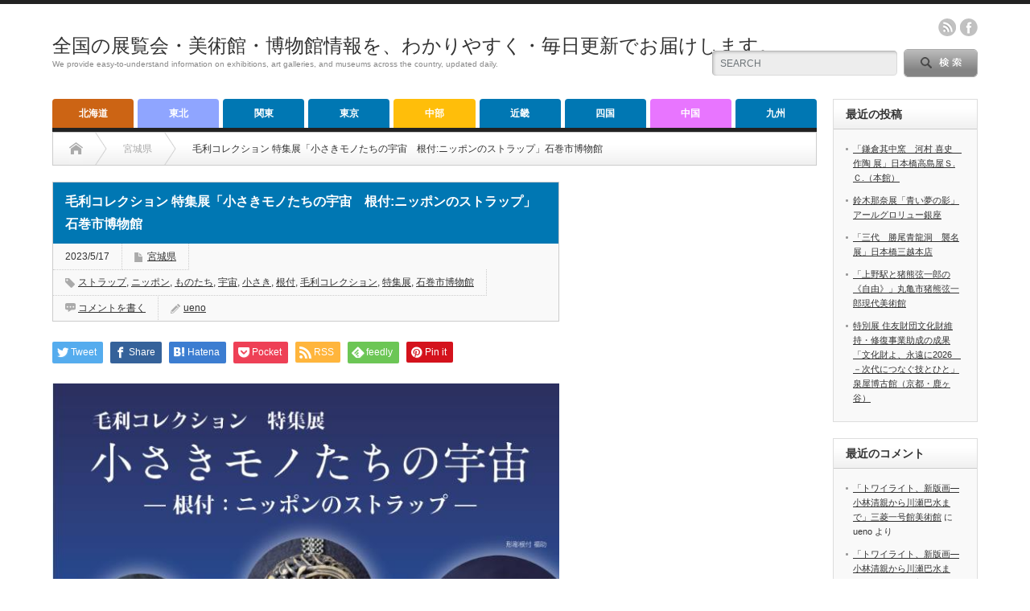

--- FILE ---
content_type: text/html; charset=UTF-8
request_url: https://abc0120.net/2023/05/17/105657/
body_size: 18979
content:
<!DOCTYPE html PUBLIC "-//W3C//DTD XHTML 1.1//EN" "http://www.w3.org/TR/xhtml11/DTD/xhtml11.dtd">
<!--[if lt IE 9]><html xmlns="http://www.w3.org/1999/xhtml" xmlns:fb="http://www.facebook.com/2008/fbml" xmlns:og="http://ogp.me/ns#" class="ie"><![endif]-->
<!--[if (gt IE 9)|!(IE)]><!--><html xmlns="http://www.w3.org/1999/xhtml" xmlns:fb="http://www.facebook.com/2008/fbml" xmlns:og="http://ogp.me/ns#"><!--<![endif]-->
<head profile="http://gmpg.org/xfn/11">
<meta http-equiv="Content-Type" content="text/html; charset=UTF-8" />
<meta http-equiv="X-UA-Compatible" content="IE=edge,chrome=1" />
<meta name="viewport" content="width=device-width" />
<title>毛利コレクション 特集展「小さきモノたちの宇宙　根付:ニッポンのストラップ」石巻市博物館</title>
<meta name="description" content="毛利コレクション 特集展「小さきモノたちの宇宙　根付:ニッポンのストラップ」石巻市博物館" />
<meta property="og:type" content="article">
<meta property="og:url" content="https://abc0120.net/2023/05/17/105657/">
<meta property="og:title" content="毛利コレクション 特集展「小さきモノたちの宇宙　根付:ニッポンのストラップ」石巻市博物館 &#8211; 全国の展覧会・美術館・博物館情報を、わかりやすく・毎日更新でお届けします。">
<meta property="og:description" content="毛利コレクション 特集展「小さきモノたちの宇宙　根付:ニッポンのストラップ」石巻市博物館">
<meta property="og:site_name" content="全国の展覧会・美術館・博物館情報を、わかりやすく・毎日更新でお届けします。">
<meta property="og:image" content="https://abc0120.net/wp-content/uploads/2023/05/1-285.jpg">
<meta property="og:image:secure_url" content="https://abc0120.net/wp-content/uploads/2023/05/1-285.jpg"> 
<meta property="og:image:width" content="639"> 
<meta property="og:image:height" content="909">
<meta name="twitter:card" content="summary">
<meta name="twitter:site" content="@today">
<meta name="twitter:creator" content="today">
<meta name="twitter:title" content="毛利コレクション 特集展「小さきモノたちの宇宙　根付:ニッポンのストラップ」石巻市博物館 &#8211; 全国の展覧会・美術館・博物館情報を、わかりやすく・毎日更新でお届けします。">
<meta property="twitter:description" content="毛利コレクション 特集展「小さきモノたちの宇宙　根付:ニッポンのストラップ」石巻市博物館">
<meta name="twitter:image:src" content="https://abc0120.net/wp-content/uploads/2023/05/1-285.jpg">

<link rel="alternate" type="application/rss+xml" title="全国の展覧会・美術館・博物館情報を、わかりやすく・毎日更新でお届けします。 RSS Feed" href="https://abc0120.net/feed/" />
<link rel="alternate" type="application/atom+xml" title="全国の展覧会・美術館・博物館情報を、わかりやすく・毎日更新でお届けします。 Atom Feed" href="https://abc0120.net/feed/atom/" /> 
<link rel="pingback" href="https://abc0120.net/xmlrpc.php" />

 
<meta name='robots' content='max-image-preview:large' />
<script type="text/javascript" id="wpp-js" src="https://abc0120.net/wp-content/plugins/wordpress-popular-posts/assets/js/wpp.min.js?ver=7.3.6" data-sampling="0" data-sampling-rate="100" data-api-url="https://abc0120.net/wp-json/wordpress-popular-posts" data-post-id="105657" data-token="06bad45ae0" data-lang="0" data-debug="0"></script>
<link rel="alternate" type="application/rss+xml" title="全国の展覧会・美術館・博物館情報を、わかりやすく・毎日更新でお届けします。 &raquo; 毛利コレクション 特集展「小さきモノたちの宇宙　根付:ニッポンのストラップ」石巻市博物館 のコメントのフィード" href="https://abc0120.net/2023/05/17/105657/feed/" />
<link rel="alternate" title="oEmbed (JSON)" type="application/json+oembed" href="https://abc0120.net/wp-json/oembed/1.0/embed?url=https%3A%2F%2Fabc0120.net%2F2023%2F05%2F17%2F105657%2F" />
<link rel="alternate" title="oEmbed (XML)" type="text/xml+oembed" href="https://abc0120.net/wp-json/oembed/1.0/embed?url=https%3A%2F%2Fabc0120.net%2F2023%2F05%2F17%2F105657%2F&#038;format=xml" />
<style id='wp-img-auto-sizes-contain-inline-css' type='text/css'>
img:is([sizes=auto i],[sizes^="auto," i]){contain-intrinsic-size:3000px 1500px}
/*# sourceURL=wp-img-auto-sizes-contain-inline-css */
</style>
<style id='wp-emoji-styles-inline-css' type='text/css'>

	img.wp-smiley, img.emoji {
		display: inline !important;
		border: none !important;
		box-shadow: none !important;
		height: 1em !important;
		width: 1em !important;
		margin: 0 0.07em !important;
		vertical-align: -0.1em !important;
		background: none !important;
		padding: 0 !important;
	}
/*# sourceURL=wp-emoji-styles-inline-css */
</style>
<style id='wp-block-library-inline-css' type='text/css'>
:root{--wp-block-synced-color:#7a00df;--wp-block-synced-color--rgb:122,0,223;--wp-bound-block-color:var(--wp-block-synced-color);--wp-editor-canvas-background:#ddd;--wp-admin-theme-color:#007cba;--wp-admin-theme-color--rgb:0,124,186;--wp-admin-theme-color-darker-10:#006ba1;--wp-admin-theme-color-darker-10--rgb:0,107,160.5;--wp-admin-theme-color-darker-20:#005a87;--wp-admin-theme-color-darker-20--rgb:0,90,135;--wp-admin-border-width-focus:2px}@media (min-resolution:192dpi){:root{--wp-admin-border-width-focus:1.5px}}.wp-element-button{cursor:pointer}:root .has-very-light-gray-background-color{background-color:#eee}:root .has-very-dark-gray-background-color{background-color:#313131}:root .has-very-light-gray-color{color:#eee}:root .has-very-dark-gray-color{color:#313131}:root .has-vivid-green-cyan-to-vivid-cyan-blue-gradient-background{background:linear-gradient(135deg,#00d084,#0693e3)}:root .has-purple-crush-gradient-background{background:linear-gradient(135deg,#34e2e4,#4721fb 50%,#ab1dfe)}:root .has-hazy-dawn-gradient-background{background:linear-gradient(135deg,#faaca8,#dad0ec)}:root .has-subdued-olive-gradient-background{background:linear-gradient(135deg,#fafae1,#67a671)}:root .has-atomic-cream-gradient-background{background:linear-gradient(135deg,#fdd79a,#004a59)}:root .has-nightshade-gradient-background{background:linear-gradient(135deg,#330968,#31cdcf)}:root .has-midnight-gradient-background{background:linear-gradient(135deg,#020381,#2874fc)}:root{--wp--preset--font-size--normal:16px;--wp--preset--font-size--huge:42px}.has-regular-font-size{font-size:1em}.has-larger-font-size{font-size:2.625em}.has-normal-font-size{font-size:var(--wp--preset--font-size--normal)}.has-huge-font-size{font-size:var(--wp--preset--font-size--huge)}.has-text-align-center{text-align:center}.has-text-align-left{text-align:left}.has-text-align-right{text-align:right}.has-fit-text{white-space:nowrap!important}#end-resizable-editor-section{display:none}.aligncenter{clear:both}.items-justified-left{justify-content:flex-start}.items-justified-center{justify-content:center}.items-justified-right{justify-content:flex-end}.items-justified-space-between{justify-content:space-between}.screen-reader-text{border:0;clip-path:inset(50%);height:1px;margin:-1px;overflow:hidden;padding:0;position:absolute;width:1px;word-wrap:normal!important}.screen-reader-text:focus{background-color:#ddd;clip-path:none;color:#444;display:block;font-size:1em;height:auto;left:5px;line-height:normal;padding:15px 23px 14px;text-decoration:none;top:5px;width:auto;z-index:100000}html :where(.has-border-color){border-style:solid}html :where([style*=border-top-color]){border-top-style:solid}html :where([style*=border-right-color]){border-right-style:solid}html :where([style*=border-bottom-color]){border-bottom-style:solid}html :where([style*=border-left-color]){border-left-style:solid}html :where([style*=border-width]){border-style:solid}html :where([style*=border-top-width]){border-top-style:solid}html :where([style*=border-right-width]){border-right-style:solid}html :where([style*=border-bottom-width]){border-bottom-style:solid}html :where([style*=border-left-width]){border-left-style:solid}html :where(img[class*=wp-image-]){height:auto;max-width:100%}:where(figure){margin:0 0 1em}html :where(.is-position-sticky){--wp-admin--admin-bar--position-offset:var(--wp-admin--admin-bar--height,0px)}@media screen and (max-width:600px){html :where(.is-position-sticky){--wp-admin--admin-bar--position-offset:0px}}

/*# sourceURL=wp-block-library-inline-css */
</style><style id='wp-block-paragraph-inline-css' type='text/css'>
.is-small-text{font-size:.875em}.is-regular-text{font-size:1em}.is-large-text{font-size:2.25em}.is-larger-text{font-size:3em}.has-drop-cap:not(:focus):first-letter{float:left;font-size:8.4em;font-style:normal;font-weight:100;line-height:.68;margin:.05em .1em 0 0;text-transform:uppercase}body.rtl .has-drop-cap:not(:focus):first-letter{float:none;margin-left:.1em}p.has-drop-cap.has-background{overflow:hidden}:root :where(p.has-background){padding:1.25em 2.375em}:where(p.has-text-color:not(.has-link-color)) a{color:inherit}p.has-text-align-left[style*="writing-mode:vertical-lr"],p.has-text-align-right[style*="writing-mode:vertical-rl"]{rotate:180deg}
/*# sourceURL=https://abc0120.net/wp-includes/blocks/paragraph/style.min.css */
</style>
<style id='global-styles-inline-css' type='text/css'>
:root{--wp--preset--aspect-ratio--square: 1;--wp--preset--aspect-ratio--4-3: 4/3;--wp--preset--aspect-ratio--3-4: 3/4;--wp--preset--aspect-ratio--3-2: 3/2;--wp--preset--aspect-ratio--2-3: 2/3;--wp--preset--aspect-ratio--16-9: 16/9;--wp--preset--aspect-ratio--9-16: 9/16;--wp--preset--color--black: #000000;--wp--preset--color--cyan-bluish-gray: #abb8c3;--wp--preset--color--white: #ffffff;--wp--preset--color--pale-pink: #f78da7;--wp--preset--color--vivid-red: #cf2e2e;--wp--preset--color--luminous-vivid-orange: #ff6900;--wp--preset--color--luminous-vivid-amber: #fcb900;--wp--preset--color--light-green-cyan: #7bdcb5;--wp--preset--color--vivid-green-cyan: #00d084;--wp--preset--color--pale-cyan-blue: #8ed1fc;--wp--preset--color--vivid-cyan-blue: #0693e3;--wp--preset--color--vivid-purple: #9b51e0;--wp--preset--gradient--vivid-cyan-blue-to-vivid-purple: linear-gradient(135deg,rgb(6,147,227) 0%,rgb(155,81,224) 100%);--wp--preset--gradient--light-green-cyan-to-vivid-green-cyan: linear-gradient(135deg,rgb(122,220,180) 0%,rgb(0,208,130) 100%);--wp--preset--gradient--luminous-vivid-amber-to-luminous-vivid-orange: linear-gradient(135deg,rgb(252,185,0) 0%,rgb(255,105,0) 100%);--wp--preset--gradient--luminous-vivid-orange-to-vivid-red: linear-gradient(135deg,rgb(255,105,0) 0%,rgb(207,46,46) 100%);--wp--preset--gradient--very-light-gray-to-cyan-bluish-gray: linear-gradient(135deg,rgb(238,238,238) 0%,rgb(169,184,195) 100%);--wp--preset--gradient--cool-to-warm-spectrum: linear-gradient(135deg,rgb(74,234,220) 0%,rgb(151,120,209) 20%,rgb(207,42,186) 40%,rgb(238,44,130) 60%,rgb(251,105,98) 80%,rgb(254,248,76) 100%);--wp--preset--gradient--blush-light-purple: linear-gradient(135deg,rgb(255,206,236) 0%,rgb(152,150,240) 100%);--wp--preset--gradient--blush-bordeaux: linear-gradient(135deg,rgb(254,205,165) 0%,rgb(254,45,45) 50%,rgb(107,0,62) 100%);--wp--preset--gradient--luminous-dusk: linear-gradient(135deg,rgb(255,203,112) 0%,rgb(199,81,192) 50%,rgb(65,88,208) 100%);--wp--preset--gradient--pale-ocean: linear-gradient(135deg,rgb(255,245,203) 0%,rgb(182,227,212) 50%,rgb(51,167,181) 100%);--wp--preset--gradient--electric-grass: linear-gradient(135deg,rgb(202,248,128) 0%,rgb(113,206,126) 100%);--wp--preset--gradient--midnight: linear-gradient(135deg,rgb(2,3,129) 0%,rgb(40,116,252) 100%);--wp--preset--font-size--small: 13px;--wp--preset--font-size--medium: 20px;--wp--preset--font-size--large: 36px;--wp--preset--font-size--x-large: 42px;--wp--preset--spacing--20: 0.44rem;--wp--preset--spacing--30: 0.67rem;--wp--preset--spacing--40: 1rem;--wp--preset--spacing--50: 1.5rem;--wp--preset--spacing--60: 2.25rem;--wp--preset--spacing--70: 3.38rem;--wp--preset--spacing--80: 5.06rem;--wp--preset--shadow--natural: 6px 6px 9px rgba(0, 0, 0, 0.2);--wp--preset--shadow--deep: 12px 12px 50px rgba(0, 0, 0, 0.4);--wp--preset--shadow--sharp: 6px 6px 0px rgba(0, 0, 0, 0.2);--wp--preset--shadow--outlined: 6px 6px 0px -3px rgb(255, 255, 255), 6px 6px rgb(0, 0, 0);--wp--preset--shadow--crisp: 6px 6px 0px rgb(0, 0, 0);}:where(.is-layout-flex){gap: 0.5em;}:where(.is-layout-grid){gap: 0.5em;}body .is-layout-flex{display: flex;}.is-layout-flex{flex-wrap: wrap;align-items: center;}.is-layout-flex > :is(*, div){margin: 0;}body .is-layout-grid{display: grid;}.is-layout-grid > :is(*, div){margin: 0;}:where(.wp-block-columns.is-layout-flex){gap: 2em;}:where(.wp-block-columns.is-layout-grid){gap: 2em;}:where(.wp-block-post-template.is-layout-flex){gap: 1.25em;}:where(.wp-block-post-template.is-layout-grid){gap: 1.25em;}.has-black-color{color: var(--wp--preset--color--black) !important;}.has-cyan-bluish-gray-color{color: var(--wp--preset--color--cyan-bluish-gray) !important;}.has-white-color{color: var(--wp--preset--color--white) !important;}.has-pale-pink-color{color: var(--wp--preset--color--pale-pink) !important;}.has-vivid-red-color{color: var(--wp--preset--color--vivid-red) !important;}.has-luminous-vivid-orange-color{color: var(--wp--preset--color--luminous-vivid-orange) !important;}.has-luminous-vivid-amber-color{color: var(--wp--preset--color--luminous-vivid-amber) !important;}.has-light-green-cyan-color{color: var(--wp--preset--color--light-green-cyan) !important;}.has-vivid-green-cyan-color{color: var(--wp--preset--color--vivid-green-cyan) !important;}.has-pale-cyan-blue-color{color: var(--wp--preset--color--pale-cyan-blue) !important;}.has-vivid-cyan-blue-color{color: var(--wp--preset--color--vivid-cyan-blue) !important;}.has-vivid-purple-color{color: var(--wp--preset--color--vivid-purple) !important;}.has-black-background-color{background-color: var(--wp--preset--color--black) !important;}.has-cyan-bluish-gray-background-color{background-color: var(--wp--preset--color--cyan-bluish-gray) !important;}.has-white-background-color{background-color: var(--wp--preset--color--white) !important;}.has-pale-pink-background-color{background-color: var(--wp--preset--color--pale-pink) !important;}.has-vivid-red-background-color{background-color: var(--wp--preset--color--vivid-red) !important;}.has-luminous-vivid-orange-background-color{background-color: var(--wp--preset--color--luminous-vivid-orange) !important;}.has-luminous-vivid-amber-background-color{background-color: var(--wp--preset--color--luminous-vivid-amber) !important;}.has-light-green-cyan-background-color{background-color: var(--wp--preset--color--light-green-cyan) !important;}.has-vivid-green-cyan-background-color{background-color: var(--wp--preset--color--vivid-green-cyan) !important;}.has-pale-cyan-blue-background-color{background-color: var(--wp--preset--color--pale-cyan-blue) !important;}.has-vivid-cyan-blue-background-color{background-color: var(--wp--preset--color--vivid-cyan-blue) !important;}.has-vivid-purple-background-color{background-color: var(--wp--preset--color--vivid-purple) !important;}.has-black-border-color{border-color: var(--wp--preset--color--black) !important;}.has-cyan-bluish-gray-border-color{border-color: var(--wp--preset--color--cyan-bluish-gray) !important;}.has-white-border-color{border-color: var(--wp--preset--color--white) !important;}.has-pale-pink-border-color{border-color: var(--wp--preset--color--pale-pink) !important;}.has-vivid-red-border-color{border-color: var(--wp--preset--color--vivid-red) !important;}.has-luminous-vivid-orange-border-color{border-color: var(--wp--preset--color--luminous-vivid-orange) !important;}.has-luminous-vivid-amber-border-color{border-color: var(--wp--preset--color--luminous-vivid-amber) !important;}.has-light-green-cyan-border-color{border-color: var(--wp--preset--color--light-green-cyan) !important;}.has-vivid-green-cyan-border-color{border-color: var(--wp--preset--color--vivid-green-cyan) !important;}.has-pale-cyan-blue-border-color{border-color: var(--wp--preset--color--pale-cyan-blue) !important;}.has-vivid-cyan-blue-border-color{border-color: var(--wp--preset--color--vivid-cyan-blue) !important;}.has-vivid-purple-border-color{border-color: var(--wp--preset--color--vivid-purple) !important;}.has-vivid-cyan-blue-to-vivid-purple-gradient-background{background: var(--wp--preset--gradient--vivid-cyan-blue-to-vivid-purple) !important;}.has-light-green-cyan-to-vivid-green-cyan-gradient-background{background: var(--wp--preset--gradient--light-green-cyan-to-vivid-green-cyan) !important;}.has-luminous-vivid-amber-to-luminous-vivid-orange-gradient-background{background: var(--wp--preset--gradient--luminous-vivid-amber-to-luminous-vivid-orange) !important;}.has-luminous-vivid-orange-to-vivid-red-gradient-background{background: var(--wp--preset--gradient--luminous-vivid-orange-to-vivid-red) !important;}.has-very-light-gray-to-cyan-bluish-gray-gradient-background{background: var(--wp--preset--gradient--very-light-gray-to-cyan-bluish-gray) !important;}.has-cool-to-warm-spectrum-gradient-background{background: var(--wp--preset--gradient--cool-to-warm-spectrum) !important;}.has-blush-light-purple-gradient-background{background: var(--wp--preset--gradient--blush-light-purple) !important;}.has-blush-bordeaux-gradient-background{background: var(--wp--preset--gradient--blush-bordeaux) !important;}.has-luminous-dusk-gradient-background{background: var(--wp--preset--gradient--luminous-dusk) !important;}.has-pale-ocean-gradient-background{background: var(--wp--preset--gradient--pale-ocean) !important;}.has-electric-grass-gradient-background{background: var(--wp--preset--gradient--electric-grass) !important;}.has-midnight-gradient-background{background: var(--wp--preset--gradient--midnight) !important;}.has-small-font-size{font-size: var(--wp--preset--font-size--small) !important;}.has-medium-font-size{font-size: var(--wp--preset--font-size--medium) !important;}.has-large-font-size{font-size: var(--wp--preset--font-size--large) !important;}.has-x-large-font-size{font-size: var(--wp--preset--font-size--x-large) !important;}
/*# sourceURL=global-styles-inline-css */
</style>

<style id='classic-theme-styles-inline-css' type='text/css'>
/*! This file is auto-generated */
.wp-block-button__link{color:#fff;background-color:#32373c;border-radius:9999px;box-shadow:none;text-decoration:none;padding:calc(.667em + 2px) calc(1.333em + 2px);font-size:1.125em}.wp-block-file__button{background:#32373c;color:#fff;text-decoration:none}
/*# sourceURL=/wp-includes/css/classic-themes.min.css */
</style>
<link rel='stylesheet' id='contact-form-7-css' href='https://abc0120.net/wp-content/plugins/contact-form-7/includes/css/styles.css?ver=6.1.4' type='text/css' media='all' />
<link rel='stylesheet' id='wordpress-popular-posts-css-css' href='https://abc0120.net/wp-content/plugins/wordpress-popular-posts/assets/css/wpp.css?ver=7.3.6' type='text/css' media='all' />
<script type="text/javascript" src="https://abc0120.net/wp-includes/js/jquery/jquery.min.js?ver=3.7.1" id="jquery-core-js"></script>
<script type="text/javascript" src="https://abc0120.net/wp-includes/js/jquery/jquery-migrate.min.js?ver=3.4.1" id="jquery-migrate-js"></script>
<link rel="https://api.w.org/" href="https://abc0120.net/wp-json/" /><link rel="alternate" title="JSON" type="application/json" href="https://abc0120.net/wp-json/wp/v2/posts/105657" /><link rel="canonical" href="https://abc0120.net/2023/05/17/105657/" />
<link rel='shortlink' href='https://abc0120.net/?p=105657' />
            <style id="wpp-loading-animation-styles">@-webkit-keyframes bgslide{from{background-position-x:0}to{background-position-x:-200%}}@keyframes bgslide{from{background-position-x:0}to{background-position-x:-200%}}.wpp-widget-block-placeholder,.wpp-shortcode-placeholder{margin:0 auto;width:60px;height:3px;background:#dd3737;background:linear-gradient(90deg,#dd3737 0%,#571313 10%,#dd3737 100%);background-size:200% auto;border-radius:3px;-webkit-animation:bgslide 1s infinite linear;animation:bgslide 1s infinite linear}</style>
            <style type="text/css"></style>
<link rel="stylesheet" href="https://abc0120.net/wp-content/themes/opinion_tcd018/style.css?ver=4.11.2" type="text/css" />
<link rel="stylesheet" href="https://abc0120.net/wp-content/themes/opinion_tcd018/comment-style.css?ver=4.11.2" type="text/css" />

<link rel="stylesheet" media="screen and (min-width:769px)" href="https://abc0120.net/wp-content/themes/opinion_tcd018/style_pc.css?ver=4.11.2" type="text/css" />
<link rel="stylesheet" media="screen and (max-width:768px)" href="https://abc0120.net/wp-content/themes/opinion_tcd018/style_sp.css?ver=4.11.2" type="text/css" />
<link rel="stylesheet" media="screen and (max-width:768px)" href="https://abc0120.net/wp-content/themes/opinion_tcd018/footer-bar/footer-bar.css?ver=?ver=4.11.2">

<link rel="stylesheet" href="https://abc0120.net/wp-content/themes/opinion_tcd018/japanese.css?ver=4.11.2" type="text/css" />

<script type="text/javascript" src="https://abc0120.net/wp-content/themes/opinion_tcd018/js/jscript.js?ver=4.11.2"></script>
<script type="text/javascript" src="https://abc0120.net/wp-content/themes/opinion_tcd018/js/scroll.js?ver=4.11.2"></script>
<script type="text/javascript" src="https://abc0120.net/wp-content/themes/opinion_tcd018/js/comment.js?ver=4.11.2"></script>
<script type="text/javascript" src="https://abc0120.net/wp-content/themes/opinion_tcd018/js/rollover.js?ver=4.11.2"></script>
<!--[if lt IE 9]>
<link id="stylesheet" rel="stylesheet" href="https://abc0120.net/wp-content/themes/opinion_tcd018/style_pc.css?ver=4.11.2" type="text/css" />
<script type="text/javascript" src="https://abc0120.net/wp-content/themes/opinion_tcd018/js/ie.js?ver=4.11.2"></script>
<link rel="stylesheet" href="https://abc0120.net/wp-content/themes/opinion_tcd018/ie.css" type="text/css" />
<![endif]-->

<!--[if IE 7]>
<link rel="stylesheet" href="https://abc0120.net/wp-content/themes/opinion_tcd018/ie7.css" type="text/css" />
<![endif]-->


<style type="text/css">

body { font-size:14px; }

a:hover, #index_featured_post .post2 h4.title a:hover, #index_featured_post a, #logo a:hover, #footer_logo_text a:hover
 { color:#0077B3; }

.pc #global_menu li a, .archive_headline, .page_navi a:hover:hover, #single_title h2, #submit_comment:hover, #author_link:hover, #previous_next_post a:hover, #news_title h2,
 .profile_author_link:hover, #return_top, .author_social_link li.author_link a
 { background-color:#0077B3; }

#comment_textarea textarea:focus, #guest_info input:focus
 { border-color:#0077B3; }

#index_featured_post .post2 h4.title a:hover, #index_featured_post a:hover
 { color:#57BDCC; }

.pc #global_menu li a:hover, #return_top:hover, .author_social_link li.author_link a:hover
 { background-color:#57BDCC; }

.pc #global_menu ul li.menu-category-9 a { background:#E875FF; } .pc #global_menu ul li.menu-category-9 a:hover { background:#94DBFF; } .flex-control-nav p span.category-link-9 { color:#E875FF; } #index-category-post-9 .headline1 { border-left:5px solid #E875FF; } #index-category-post-9 a:hover { color:#E875FF; } .category-9 a:hover { color:#E875FF; } .category-9 .archive_headline { background:#E875FF; } .category-9 #post_list a:hover { color:#E875FF; } .category-9 .post a { color:#E875FF; } .category-9 .post a:hover { color:#94DBFF; } .category-9 .page_navi a:hover { color:#fff; background:#E875FF; } .category-9 #guest_info input:focus { border:1px solid #E875FF; } .category-9 #comment_textarea textarea:focus { border:1px solid #E875FF; } .category-9 #submit_comment:hover { background:#E875FF; } .category-9 #previous_next_post a:hover { background-color:#E875FF; } .category-9 #single_author_link:hover { background-color:#E875FF; } .category-9 #single_author_post li li a:hover { color:#E875FF; } .category-9 #post_pagination a:hover { background-color:#E875FF; } .category-9 #single_title h2 { background:#E875FF; } .category-9 .author_social_link li.author_link a { background-color:#E875FF; } .category-9 .author_social_link li.author_link a:hover { background-color:#94DBFF; } .pc #global_menu ul li.menu-category-6 a { background:#FFBE0A; } .pc #global_menu ul li.menu-category-6 a:hover { background:#FFC561; } .flex-control-nav p span.category-link-6 { color:#FFBE0A; } #index-category-post-6 .headline1 { border-left:5px solid #FFBE0A; } #index-category-post-6 a:hover { color:#FFBE0A; } .category-6 a:hover { color:#FFBE0A; } .category-6 .archive_headline { background:#FFBE0A; } .category-6 #post_list a:hover { color:#FFBE0A; } .category-6 .post a { color:#FFBE0A; } .category-6 .post a:hover { color:#FFC561; } .category-6 .page_navi a:hover { color:#fff; background:#FFBE0A; } .category-6 #guest_info input:focus { border:1px solid #FFBE0A; } .category-6 #comment_textarea textarea:focus { border:1px solid #FFBE0A; } .category-6 #submit_comment:hover { background:#FFBE0A; } .category-6 #previous_next_post a:hover { background-color:#FFBE0A; } .category-6 #single_author_link:hover { background-color:#FFBE0A; } .category-6 #single_author_post li li a:hover { color:#FFBE0A; } .category-6 #post_pagination a:hover { background-color:#FFBE0A; } .category-6 #single_title h2 { background:#FFBE0A; } .category-6 .author_social_link li.author_link a { background-color:#FFBE0A; } .category-6 .author_social_link li.author_link a:hover { background-color:#FFC561; } .pc #global_menu ul li.menu-category-2 a { background:#CC6414; } .pc #global_menu ul li.menu-category-2 a:hover { background:#FF7D19; } .flex-control-nav p span.category-link-2 { color:#CC6414; } #index-category-post-2 .headline1 { border-left:5px solid #CC6414; } #index-category-post-2 a:hover { color:#CC6414; } .category-2 a:hover { color:#CC6414; } .category-2 .archive_headline { background:#CC6414; } .category-2 #post_list a:hover { color:#CC6414; } .category-2 .post a { color:#CC6414; } .category-2 .post a:hover { color:#FF7D19; } .category-2 .page_navi a:hover { color:#fff; background:#CC6414; } .category-2 #guest_info input:focus { border:1px solid #CC6414; } .category-2 #comment_textarea textarea:focus { border:1px solid #CC6414; } .category-2 #submit_comment:hover { background:#CC6414; } .category-2 #previous_next_post a:hover { background-color:#CC6414; } .category-2 #single_author_link:hover { background-color:#CC6414; } .category-2 #single_author_post li li a:hover { color:#CC6414; } .category-2 #post_pagination a:hover { background-color:#CC6414; } .category-2 #single_title h2 { background:#CC6414; } .category-2 .author_social_link li.author_link a { background-color:#CC6414; } .category-2 .author_social_link li.author_link a:hover { background-color:#FF7D19; } .pc #global_menu ul li.menu-category-3 a { background:#8FA5FF; } .pc #global_menu ul li.menu-category-3 a:hover { background:#FFBD7A; } .flex-control-nav p span.category-link-3 { color:#8FA5FF; } #index-category-post-3 .headline1 { border-left:5px solid #8FA5FF; } #index-category-post-3 a:hover { color:#8FA5FF; } .category-3 a:hover { color:#8FA5FF; } .category-3 .archive_headline { background:#8FA5FF; } .category-3 #post_list a:hover { color:#8FA5FF; } .category-3 .post a { color:#8FA5FF; } .category-3 .post a:hover { color:#FFBD7A; } .category-3 .page_navi a:hover { color:#fff; background:#8FA5FF; } .category-3 #guest_info input:focus { border:1px solid #8FA5FF; } .category-3 #comment_textarea textarea:focus { border:1px solid #8FA5FF; } .category-3 #submit_comment:hover { background:#8FA5FF; } .category-3 #previous_next_post a:hover { background-color:#8FA5FF; } .category-3 #single_author_link:hover { background-color:#8FA5FF; } .category-3 #single_author_post li li a:hover { color:#8FA5FF; } .category-3 #post_pagination a:hover { background-color:#8FA5FF; } .category-3 #single_title h2 { background:#8FA5FF; } .category-3 .author_social_link li.author_link a { background-color:#8FA5FF; } .category-3 .author_social_link li.author_link a:hover { background-color:#FFBD7A; } .pc #global_menu ul li.menu-category-1 a { background:#8CD5FF; } .pc #global_menu ul li.menu-category-1 a:hover { background:#ECFFB8; } .flex-control-nav p span.category-link-1 { color:#8CD5FF; } #index-category-post-1 .headline1 { border-left:5px solid #8CD5FF; } #index-category-post-1 a:hover { color:#8CD5FF; } .category-1 a:hover { color:#8CD5FF; } .category-1 .archive_headline { background:#8CD5FF; } .category-1 #post_list a:hover { color:#8CD5FF; } .category-1 .post a { color:#8CD5FF; } .category-1 .post a:hover { color:#ECFFB8; } .category-1 .page_navi a:hover { color:#fff; background:#8CD5FF; } .category-1 #guest_info input:focus { border:1px solid #8CD5FF; } .category-1 #comment_textarea textarea:focus { border:1px solid #8CD5FF; } .category-1 #submit_comment:hover { background:#8CD5FF; } .category-1 #previous_next_post a:hover { background-color:#8CD5FF; } .category-1 #single_author_link:hover { background-color:#8CD5FF; } .category-1 #single_author_post li li a:hover { color:#8CD5FF; } .category-1 #post_pagination a:hover { background-color:#8CD5FF; } .category-1 #single_title h2 { background:#8CD5FF; } .category-1 .author_social_link li.author_link a { background-color:#8CD5FF; } .category-1 .author_social_link li.author_link a:hover { background-color:#ECFFB8; } 

</style>

<!-- Google tag (gtag.js) -->
<script async src="https://www.googletagmanager.com/gtag/js?id=G-VTYXDCYC2E"></script>
<script>
  window.dataLayer = window.dataLayer || [];
  function gtag(){dataLayer.push(arguments);}
  gtag('js', new Date());

  gtag('config', 'G-VTYXDCYC2E');
</script>
<script async src="https://pagead2.googlesyndication.com/pagead/js/adsbygoogle.js?client=ca-pub-3275999682161690"
     crossorigin="anonymous"></script><!-- Google tag (gtag.js) -->
<script async src="https://www.googletagmanager.com/gtag/js?id=G-VTYXDCYC2E"></script>
<script>
  window.dataLayer = window.dataLayer || [];
  function gtag(){dataLayer.push(arguments);}
  gtag('js', new Date());

  gtag('config', 'G-VTYXDCYC2E');
</script>
</head>
<body class="wp-singular post-template-default single single-post postid-105657 single-format-standard wp-theme-opinion_tcd018 category-3097">

 <div id="header_wrap">

  <div id="header" class="clearfix">

  <!-- logo -->
   <div id='logo_text'>
<h1 id="logo"><a href="https://abc0120.net/">全国の展覧会・美術館・博物館情報を、わかりやすく・毎日更新でお届けします。</a></h1>
<h2 id="description">We provide easy-to-understand information on exhibitions, art galleries, and museums across the country, updated daily.</h2>
</div>


   <!-- header meu -->
   <div id="header_menu_area">

    <div id="header_menu">
         </div>

        <!-- social button -->
        <ul class="social_link clearfix" id="header_social_link">
          <li class="rss"><a class="target_blank" href="https://abc0120.net/feed/">rss</a></li>
                    <li class="facebook"><a class="target_blank" href="https://www.facebook.com/profile.php?id=100026582616257">facebook</a></li>
         </ul>
        
   </div><!-- END #header_menu_area -->

   <!-- search area -->
   <div class="search_area">
        <form method="get" id="searchform" action="https://abc0120.net/">
     <div id="search_button"><input type="submit" value="SEARCH" /></div>
     <div id="search_input"><input type="text" value="SEARCH" name="s" onfocus="if (this.value == 'SEARCH') this.value = '';" onblur="if (this.value == '') this.value = 'SEARCH';" /></div>
    </form>
       </div>

   <!-- banner -->
         
   <a href="#" class="menu_button"></a>

  </div><!-- END #header -->

 </div><!-- END #header_wrap -->

 <!-- global menu -->
  <div id="global_menu" class="clearfix">
  <ul id="menu-%e5%9c%b0%e6%96%b9%e5%88%86%e9%a1%9e%e3%83%a1%e3%83%8b%e3%83%a5%e3%83%bc" class="menu"><li id="menu-item-29" class="menu-item menu-item-type-taxonomy menu-item-object-category menu-item-29 menu-category-2"><a href="https://abc0120.net/category/hokkaido/">北海道</a></li>
<li id="menu-item-32" class="menu-item menu-item-type-taxonomy menu-item-object-category current-post-ancestor menu-item-32 menu-category-3"><a href="https://abc0120.net/category/tohoku/">東北</a></li>
<li id="menu-item-34" class="menu-item menu-item-type-taxonomy menu-item-object-category menu-item-34 menu-category-4"><a href="https://abc0120.net/category/kanto/">関東</a></li>
<li id="menu-item-31" class="menu-item menu-item-type-taxonomy menu-item-object-category menu-item-31 menu-category-5"><a href="https://abc0120.net/category/tokyo/">東京</a></li>
<li id="menu-item-27" class="menu-item menu-item-type-taxonomy menu-item-object-category menu-item-27 menu-category-6"><a href="https://abc0120.net/category/chubu/">中部</a></li>
<li id="menu-item-33" class="menu-item menu-item-type-taxonomy menu-item-object-category menu-item-33 menu-category-7"><a href="https://abc0120.net/category/kinki/">近畿</a></li>
<li id="menu-item-30" class="menu-item menu-item-type-taxonomy menu-item-object-category menu-item-30 menu-category-10"><a href="https://abc0120.net/category/shikoku/">四国</a></li>
<li id="menu-item-26" class="menu-item menu-item-type-taxonomy menu-item-object-category menu-item-26 menu-category-9"><a href="https://abc0120.net/category/chugoku/">中国</a></li>
<li id="menu-item-28" class="menu-item menu-item-type-taxonomy menu-item-object-category menu-item-28 menu-category-11"><a href="https://abc0120.net/category/kyushu/">九州</a></li>
</ul> </div>
 
 <!-- smartphone banner -->
 
 <div id="contents" class="clearfix">

<div id="main_col">

 <ul id="bread_crumb" class="clearfix" itemscope itemtype="http://schema.org/BreadcrumbList">
 <li itemprop="itemListElement" itemscope itemtype="http://schema.org/ListItem" class="home"><a itemprop="item" href="https://abc0120.net/"><span itemprop="name">Home</span></a><meta itemprop="position" content="1" /></li>

  <li itemprop="itemListElement" itemscope itemtype="http://schema.org/ListItem">
    <a itemprop="item" href="https://abc0120.net/category/tohoku/%e5%ae%ae%e5%9f%8e%e7%9c%8c/"><span itemprop="name">宮城県</span></a>
    <meta itemprop="position" content="2" /></li>
  <li itemprop="itemListElement" itemscope itemtype="http://schema.org/ListItem" class="last"><span itemprop="name">毛利コレクション 特集展「小さきモノたちの宇宙　根付:ニッポンのストラップ」石巻市博物館</span><meta itemprop="position" content="3" /></li>

</ul>

 <div id="left_col">

  
  <div id="single_title">
   <h2>毛利コレクション 特集展「小さきモノたちの宇宙　根付:ニッポンのストラップ」石巻市博物館</h2>
   <ul id="single_meta" class="clearfix">
    <li class="date">2023/5/17</li>    <li class="post_category"><a href="https://abc0120.net/category/tohoku/%e5%ae%ae%e5%9f%8e%e7%9c%8c/" rel="category tag">宮城県</a></li>
    <li class="post_tag"><a href="https://abc0120.net/tag/%e3%82%b9%e3%83%88%e3%83%a9%e3%83%83%e3%83%97/" rel="tag">ストラップ</a>, <a href="https://abc0120.net/tag/%e3%83%8b%e3%83%83%e3%83%9d%e3%83%b3/" rel="tag">ニッポン</a>, <a href="https://abc0120.net/tag/%e3%82%82%e3%81%ae%e3%81%9f%e3%81%a1/" rel="tag">ものたち</a>, <a href="https://abc0120.net/tag/%e5%ae%87%e5%ae%99/" rel="tag">宇宙</a>, <a href="https://abc0120.net/tag/%e5%b0%8f%e3%81%95%e3%81%8d/" rel="tag">小さき</a>, <a href="https://abc0120.net/tag/%e6%a0%b9%e4%bb%98/" rel="tag">根付</a>, <a href="https://abc0120.net/tag/%e6%af%9b%e5%88%a9%e3%82%b3%e3%83%ac%e3%82%af%e3%82%b7%e3%83%a7%e3%83%b3/" rel="tag">毛利コレクション</a>, <a href="https://abc0120.net/tag/%e7%89%b9%e9%9b%86%e5%b1%95/" rel="tag">特集展</a>, <a href="https://abc0120.net/tag/%e7%9f%b3%e5%b7%bb%e5%b8%82%e5%8d%9a%e7%89%a9%e9%a4%a8/" rel="tag">石巻市博物館</a></li>    <li class="post_comment"><a href="https://abc0120.net/2023/05/17/105657/#respond">コメントを書く</a></li>    <li class="post_author"><a href="https://abc0120.net/author/takako/" title="投稿者：ueno" class="url fn" rel="author">ueno</a></li>   </ul>
  </div>

      <div style="clear:both; margin:40px 0 -20px;">
   
<!--Type1-->

<div id="share_top1">

 

<div class="sns">
<ul class="type1 clearfix">
<!--Twitterボタン-->
<li class="twitter">
<a href="//twitter.com/share?text=%E6%AF%9B%E5%88%A9%E3%82%B3%E3%83%AC%E3%82%AF%E3%82%B7%E3%83%A7%E3%83%B3+%E7%89%B9%E9%9B%86%E5%B1%95%E3%80%8C%E5%B0%8F%E3%81%95%E3%81%8D%E3%83%A2%E3%83%8E%E3%81%9F%E3%81%A1%E3%81%AE%E5%AE%87%E5%AE%99%E3%80%80%E6%A0%B9%E4%BB%98%3A%E3%83%8B%E3%83%83%E3%83%9D%E3%83%B3%E3%81%AE%E3%82%B9%E3%83%88%E3%83%A9%E3%83%83%E3%83%97%E3%80%8D%E7%9F%B3%E5%B7%BB%E5%B8%82%E5%8D%9A%E7%89%A9%E9%A4%A8&url=https%3A%2F%2Fabc0120.net%2F2023%2F05%2F17%2F105657%2F&via=&tw_p=tweetbutton&related=" onclick="javascript:window.open(this.href, '', 'menubar=no,toolbar=no,resizable=yes,scrollbars=yes,height=400,width=600');return false;"><i class="icon-twitter"></i><span class="ttl">Tweet</span><span class="share-count"></span></a></li>

<!--Facebookボタン-->
<li class="facebook">
<a href="//www.facebook.com/sharer/sharer.php?u=https://abc0120.net/2023/05/17/105657/&amp;t=%E6%AF%9B%E5%88%A9%E3%82%B3%E3%83%AC%E3%82%AF%E3%82%B7%E3%83%A7%E3%83%B3+%E7%89%B9%E9%9B%86%E5%B1%95%E3%80%8C%E5%B0%8F%E3%81%95%E3%81%8D%E3%83%A2%E3%83%8E%E3%81%9F%E3%81%A1%E3%81%AE%E5%AE%87%E5%AE%99%E3%80%80%E6%A0%B9%E4%BB%98%3A%E3%83%8B%E3%83%83%E3%83%9D%E3%83%B3%E3%81%AE%E3%82%B9%E3%83%88%E3%83%A9%E3%83%83%E3%83%97%E3%80%8D%E7%9F%B3%E5%B7%BB%E5%B8%82%E5%8D%9A%E7%89%A9%E9%A4%A8" class="facebook-btn-icon-link" target="blank" rel="nofollow"><i class="icon-facebook"></i><span class="ttl">Share</span><span class="share-count"></span></a></li>

<!--Hatebuボタン-->
<li class="hatebu">
<a href="//b.hatena.ne.jp/add?mode=confirm&url=https%3A%2F%2Fabc0120.net%2F2023%2F05%2F17%2F105657%2F" onclick="javascript:window.open(this.href, '', 'menubar=no,toolbar=no,resizable=yes,scrollbars=yes,height=400,width=510');return false;" ><i class="icon-hatebu"></i><span class="ttl">Hatena</span><span class="share-count"></span></a></li>

<!--Pocketボタン-->
<li class="pocket">
<a href="//getpocket.com/edit?url=https%3A%2F%2Fabc0120.net%2F2023%2F05%2F17%2F105657%2F&title=%E6%AF%9B%E5%88%A9%E3%82%B3%E3%83%AC%E3%82%AF%E3%82%B7%E3%83%A7%E3%83%B3+%E7%89%B9%E9%9B%86%E5%B1%95%E3%80%8C%E5%B0%8F%E3%81%95%E3%81%8D%E3%83%A2%E3%83%8E%E3%81%9F%E3%81%A1%E3%81%AE%E5%AE%87%E5%AE%99%E3%80%80%E6%A0%B9%E4%BB%98%3A%E3%83%8B%E3%83%83%E3%83%9D%E3%83%B3%E3%81%AE%E3%82%B9%E3%83%88%E3%83%A9%E3%83%83%E3%83%97%E3%80%8D%E7%9F%B3%E5%B7%BB%E5%B8%82%E5%8D%9A%E7%89%A9%E9%A4%A8" target="blank"><i class="icon-pocket"></i><span class="ttl">Pocket</span><span class="share-count"></span></a></li>

<!--RSSボタン-->
<li class="rss">
<a href="https://abc0120.net/feed/" target="blank"><i class="icon-rss"></i><span class="ttl">RSS</span></a></li>

<!--Feedlyボタン-->
<li class="feedly">
<a href="//feedly.com/index.html#subscription/feed/https://abc0120.net/feed/" target="blank"><i class="icon-feedly"></i><span class="ttl">feedly</span><span class="share-count"></span></a></li>

<!--Pinterestボタン-->
<li class="pinterest">
<a rel="nofollow" target="_blank" href="https://www.pinterest.com/pin/create/button/?url=https%3A%2F%2Fabc0120.net%2F2023%2F05%2F17%2F105657%2F&media=https://abc0120.net/wp-content/uploads/2023/05/1-285.jpg&description=%E6%AF%9B%E5%88%A9%E3%82%B3%E3%83%AC%E3%82%AF%E3%82%B7%E3%83%A7%E3%83%B3+%E7%89%B9%E9%9B%86%E5%B1%95%E3%80%8C%E5%B0%8F%E3%81%95%E3%81%8D%E3%83%A2%E3%83%8E%E3%81%9F%E3%81%A1%E3%81%AE%E5%AE%87%E5%AE%99%E3%80%80%E6%A0%B9%E4%BB%98%3A%E3%83%8B%E3%83%83%E3%83%9D%E3%83%B3%E3%81%AE%E3%82%B9%E3%83%88%E3%83%A9%E3%83%83%E3%83%97%E3%80%8D%E7%9F%B3%E5%B7%BB%E5%B8%82%E5%8D%9A%E7%89%A9%E9%A4%A8"><i class="icon-pinterest"></i><span class="ttl">Pin&nbsp;it</span></a></li>

</ul>
</div>

</div>


<!--Type2-->

<!--Type3-->

<!--Type4-->

<!--Type5-->
   </div>
   
  <div class="post clearfix">

         
   <div class="post_image"><img width="639" height="909" src="https://abc0120.net/wp-content/uploads/2023/05/1-285.jpg" class="attachment-large size-large wp-post-image" alt="毛利コレクション 特集展「小さきモノたちの宇宙　根付:ニッポンのストラップ」石巻市博物館" decoding="async" fetchpriority="high" srcset="https://abc0120.net/wp-content/uploads/2023/05/1-285.jpg 639w, https://abc0120.net/wp-content/uploads/2023/05/1-285-211x300.jpg 211w" sizes="(max-width: 639px) 100vw, 639px" /></div>
   
   
<p>名称：毛利コレクション 特集展「小さきモノたちの宇宙　根付:ニッポンのストラップ」石巻市博物館<br>会期：2023年3月18日（土）〜7月9日（日）<br>開館時間：午前9時から午後17時まで<br>常設展観覧料：一般300円/高校生200円/小・中学生100円<br>休館日：月曜日、月曜日が祝日の場合は翌日<br>会場：石巻市博物館<br>住所：〒986-0032 宮城県石巻市開成1-8<br>TEL：0225-98-5630<br>URL:<a href="https://makiart.jp/">石巻市博物館</a></p>



<p>根付は今でいうストラップ。和服の時代、帯に通す留め具として広く普及しました。根付はその形態・素材など様々なものがあり、精巧な細工が施されています。<br>毛利コレクションには477点の根付があります。今回はその中から主要な370点あまりを展示します。<br>「粋」を競い趣向凝らした根付の数々を、たっぷりご覧ください。<br>＊根付の推し選抜投票＊<br>展示期間中は、展示されている370点余から、来館者自身がイチオシの根付を推薦する〝根付の推し選抜投票〟を開催します！<br>投票用紙に気に入った根付３点の推しポイントを書いて投票してください。多くの票を集めるのはどの根付になるのか、注目です！</p>

   
 
         
  </div><!-- END .post -->
   <!-- sns button bottom -->
      <div style="clear:both; margin:20px 0 30px;">
   
<!--Type1-->

<div id="share_top1">

 

<div class="sns">
<ul class="type1 clearfix">
<!--Twitterボタン-->
<li class="twitter">
<a href="//twitter.com/share?text=%E6%AF%9B%E5%88%A9%E3%82%B3%E3%83%AC%E3%82%AF%E3%82%B7%E3%83%A7%E3%83%B3+%E7%89%B9%E9%9B%86%E5%B1%95%E3%80%8C%E5%B0%8F%E3%81%95%E3%81%8D%E3%83%A2%E3%83%8E%E3%81%9F%E3%81%A1%E3%81%AE%E5%AE%87%E5%AE%99%E3%80%80%E6%A0%B9%E4%BB%98%3A%E3%83%8B%E3%83%83%E3%83%9D%E3%83%B3%E3%81%AE%E3%82%B9%E3%83%88%E3%83%A9%E3%83%83%E3%83%97%E3%80%8D%E7%9F%B3%E5%B7%BB%E5%B8%82%E5%8D%9A%E7%89%A9%E9%A4%A8&url=https%3A%2F%2Fabc0120.net%2F2023%2F05%2F17%2F105657%2F&via=&tw_p=tweetbutton&related=" onclick="javascript:window.open(this.href, '', 'menubar=no,toolbar=no,resizable=yes,scrollbars=yes,height=400,width=600');return false;"><i class="icon-twitter"></i><span class="ttl">Tweet</span><span class="share-count"></span></a></li>

<!--Facebookボタン-->
<li class="facebook">
<a href="//www.facebook.com/sharer/sharer.php?u=https://abc0120.net/2023/05/17/105657/&amp;t=%E6%AF%9B%E5%88%A9%E3%82%B3%E3%83%AC%E3%82%AF%E3%82%B7%E3%83%A7%E3%83%B3+%E7%89%B9%E9%9B%86%E5%B1%95%E3%80%8C%E5%B0%8F%E3%81%95%E3%81%8D%E3%83%A2%E3%83%8E%E3%81%9F%E3%81%A1%E3%81%AE%E5%AE%87%E5%AE%99%E3%80%80%E6%A0%B9%E4%BB%98%3A%E3%83%8B%E3%83%83%E3%83%9D%E3%83%B3%E3%81%AE%E3%82%B9%E3%83%88%E3%83%A9%E3%83%83%E3%83%97%E3%80%8D%E7%9F%B3%E5%B7%BB%E5%B8%82%E5%8D%9A%E7%89%A9%E9%A4%A8" class="facebook-btn-icon-link" target="blank" rel="nofollow"><i class="icon-facebook"></i><span class="ttl">Share</span><span class="share-count"></span></a></li>

<!--Hatebuボタン-->
<li class="hatebu">
<a href="//b.hatena.ne.jp/add?mode=confirm&url=https%3A%2F%2Fabc0120.net%2F2023%2F05%2F17%2F105657%2F" onclick="javascript:window.open(this.href, '', 'menubar=no,toolbar=no,resizable=yes,scrollbars=yes,height=400,width=510');return false;" ><i class="icon-hatebu"></i><span class="ttl">Hatena</span><span class="share-count"></span></a></li>

<!--Pocketボタン-->
<li class="pocket">
<a href="//getpocket.com/edit?url=https%3A%2F%2Fabc0120.net%2F2023%2F05%2F17%2F105657%2F&title=%E6%AF%9B%E5%88%A9%E3%82%B3%E3%83%AC%E3%82%AF%E3%82%B7%E3%83%A7%E3%83%B3+%E7%89%B9%E9%9B%86%E5%B1%95%E3%80%8C%E5%B0%8F%E3%81%95%E3%81%8D%E3%83%A2%E3%83%8E%E3%81%9F%E3%81%A1%E3%81%AE%E5%AE%87%E5%AE%99%E3%80%80%E6%A0%B9%E4%BB%98%3A%E3%83%8B%E3%83%83%E3%83%9D%E3%83%B3%E3%81%AE%E3%82%B9%E3%83%88%E3%83%A9%E3%83%83%E3%83%97%E3%80%8D%E7%9F%B3%E5%B7%BB%E5%B8%82%E5%8D%9A%E7%89%A9%E9%A4%A8" target="blank"><i class="icon-pocket"></i><span class="ttl">Pocket</span><span class="share-count"></span></a></li>

<!--RSSボタン-->
<li class="rss">
<a href="https://abc0120.net/feed/" target="blank"><i class="icon-rss"></i><span class="ttl">RSS</span></a></li>

<!--Feedlyボタン-->
<li class="feedly">
<a href="//feedly.com/index.html#subscription/feed/https://abc0120.net/feed/" target="blank"><i class="icon-feedly"></i><span class="ttl">feedly</span><span class="share-count"></span></a></li>

<!--Pinterestボタン-->
<li class="pinterest">
<a rel="nofollow" target="_blank" href="https://www.pinterest.com/pin/create/button/?url=https%3A%2F%2Fabc0120.net%2F2023%2F05%2F17%2F105657%2F&media=https://abc0120.net/wp-content/uploads/2023/05/1-285.jpg&description=%E6%AF%9B%E5%88%A9%E3%82%B3%E3%83%AC%E3%82%AF%E3%82%B7%E3%83%A7%E3%83%B3+%E7%89%B9%E9%9B%86%E5%B1%95%E3%80%8C%E5%B0%8F%E3%81%95%E3%81%8D%E3%83%A2%E3%83%8E%E3%81%9F%E3%81%A1%E3%81%AE%E5%AE%87%E5%AE%99%E3%80%80%E6%A0%B9%E4%BB%98%3A%E3%83%8B%E3%83%83%E3%83%9D%E3%83%B3%E3%81%AE%E3%82%B9%E3%83%88%E3%83%A9%E3%83%83%E3%83%97%E3%80%8D%E7%9F%B3%E5%B7%BB%E5%B8%82%E5%8D%9A%E7%89%A9%E9%A4%A8"><i class="icon-pinterest"></i><span class="ttl">Pin&nbsp;it</span></a></li>

</ul>
</div>

</div>


<!--Type2-->

<!--Type3-->

<!--Type4-->

<!--Type5-->
   </div>
      <!-- /sns button bottom -->
  <!-- author info -->
  
  
    <div id="related_post">
   <h3 class="headline2">関連記事</h3>
   <ul class="clearfix">
        <li class="num1 clearfix">
     <a class="image" href="https://abc0120.net/2022/02/16/44738/"><img width="150" height="112" src="https://abc0120.net/wp-content/uploads/2022/02/1-350-150x112.jpg" class="attachment-size3 size-size3 wp-post-image" alt="企画展「高山樗牛と土井晩翠「瞑想の松」物語」仙台文学館" decoding="async" loading="lazy" srcset="https://abc0120.net/wp-content/uploads/2022/02/1-350-150x112.jpg 150w, https://abc0120.net/wp-content/uploads/2022/02/1-350-280x210.jpg 280w" sizes="auto, (max-width: 150px) 100vw, 150px" /></a>
     <h4 class="title"><a href="https://abc0120.net/2022/02/16/44738/">企画展「高山樗牛と土井晩翠「瞑想の松」物語」仙台文学館</a></h4>
    </li>
        <li class="num2 clearfix">
     <a class="image" href="https://abc0120.net/2022/12/11/87064/"><img width="150" height="112" src="https://abc0120.net/wp-content/uploads/2022/12/2-85-150x112.jpg" class="attachment-size3 size-size3 wp-post-image" alt="「初春」 （復刻木版画）24.5×23cm" decoding="async" loading="lazy" srcset="https://abc0120.net/wp-content/uploads/2022/12/2-85-150x112.jpg 150w, https://abc0120.net/wp-content/uploads/2022/12/2-85-280x210.jpg 280w" sizes="auto, (max-width: 150px) 100vw, 150px" /></a>
     <h4 class="title"><a href="https://abc0120.net/2022/12/11/87064/">「～甦る大正ロマン～竹久夢二 版画展」仙台三越</a></h4>
    </li>
        <li class="num3 clearfix">
     <a class="image" href="https://abc0120.net/2023/02/05/94092/"><img width="150" height="112" src="https://abc0120.net/wp-content/uploads/2023/02/2-63-150x112.jpg" class="attachment-size3 size-size3 wp-post-image" alt="「N.E.blood 21　vol.80 齋藤大悟展」リアス・アーク美術館" decoding="async" loading="lazy" srcset="https://abc0120.net/wp-content/uploads/2023/02/2-63-150x112.jpg 150w, https://abc0120.net/wp-content/uploads/2023/02/2-63-280x210.jpg 280w" sizes="auto, (max-width: 150px) 100vw, 150px" /></a>
     <h4 class="title"><a href="https://abc0120.net/2023/02/05/94092/">「N.E.blood 21　vol.80 齋藤大悟展」リアス・ア…</a></h4>
    </li>
        <li class="num4 clearfix">
     <a class="image" href="https://abc0120.net/2022/10/01/77886/"><img width="150" height="112" src="https://abc0120.net/wp-content/uploads/2022/10/1-9-150x112.jpg" class="attachment-size3 size-size3 wp-post-image" alt="深沢尚宏　「乗鞍岳（シルバー）」　15S　ミクストメディア" decoding="async" loading="lazy" srcset="https://abc0120.net/wp-content/uploads/2022/10/1-9-150x112.jpg 150w, https://abc0120.net/wp-content/uploads/2022/10/1-9-280x210.jpg 280w" sizes="auto, (max-width: 150px) 100vw, 150px" /></a>
     <h4 class="title"><a href="https://abc0120.net/2022/10/01/77886/">「神無月の三重奏展」仙台三越</a></h4>
    </li>
        <li class="num5 clearfix">
     <a class="image" href="https://abc0120.net/2024/05/04/146082/"><img width="150" height="112" src="https://abc0120.net/wp-content/uploads/2024/05/1-64-150x112.jpg" class="attachment-size3 size-size3 wp-post-image" alt="「スピン」 油彩 SM　" decoding="async" loading="lazy" srcset="https://abc0120.net/wp-content/uploads/2024/05/1-64-150x112.jpg 150w, https://abc0120.net/wp-content/uploads/2024/05/1-64-280x210.jpg 280w" sizes="auto, (max-width: 150px) 100vw, 150px" /></a>
     <h4 class="title"><a href="https://abc0120.net/2024/05/04/146082/">「～光と影の詩情～　長船善祐　油彩画展」仙台三越</a></h4>
    </li>
       </ul>
  </div>
    
  



<h3 class="headline2" id="comment_headline">コメント</h3>

<div id="comment_header" class="clearfix">

 <ul id="comment_header_right">
   <li id="trackback_closed"><p>トラックバックは利用できません。</p></li>
   <li id="comment_closed"><p>コメント (0)</p></li>
 </ul>


</div><!-- END #comment_header -->

<div id="comments">

 <div id="comment_area">
  <!-- start commnet -->
  <ol class="commentlist">
	    <li class="comment">
     <div class="comment-content"><p class="no_comment">この記事へのコメントはありません。</p></div>
    </li>
	  </ol>
  <!-- comments END -->

  
 </div><!-- #comment-list END -->


 <div id="trackback_area">
 <!-- start trackback -->
  <!-- trackback end -->
 </div><!-- #trackbacklist END -->

 


 
 <fieldset class="comment_form_wrapper" id="respond">

    <div id="cancel_comment_reply"><a rel="nofollow" id="cancel-comment-reply-link" href="/2023/05/17/105657/#respond" style="display:none;">返信をキャンセルする。</a></div>
  
  <form action="https://abc0120.net/wp-comments-post.php" method="post" id="commentform">

   
   <div id="guest_info">
    <div id="guest_name"><label for="author"><span>名前</span>( 必須 )</label><input type="text" name="author" id="author" value="" size="22" tabindex="1" aria-required='true' /></div>
    <div id="guest_email"><label for="email"><span>E-MAIL</span>( 必須 ) - 公開されません -</label><input type="text" name="email" id="email" value="" size="22" tabindex="2" aria-required='true' /></div>
    <div id="guest_url"><label for="url"><span>URL</span></label><input type="text" name="url" id="url" value="" size="22" tabindex="3" /></div>
       </div>

   
   <div id="comment_textarea">
    <textarea name="comment" id="comment" cols="50" rows="10" tabindex="4"></textarea>
   </div>

   
   <div id="submit_comment_wrapper">
        <input name="submit" type="submit" id="submit_comment" tabindex="5" value="コメントを書く" title="コメントを書く" alt="コメントを書く" />
   </div>
   <div id="input_hidden_field">
        <input type='hidden' name='comment_post_ID' value='105657' id='comment_post_ID' />
<input type='hidden' name='comment_parent' id='comment_parent' value='0' />
       </div>

  </form>

 </fieldset><!-- #comment-form-area END -->

</div><!-- #comment end -->
    <div id="previous_next_post" class="clearfix">
   <p id="previous_post"><a href="https://abc0120.net/2023/05/17/105654/" rel="prev">「木の匠たち　伝統工芸から家具、クラフトまで」北海道立旭川美術館</a></p>
   <p id="next_post"><a href="https://abc0120.net/2023/05/18/97221/" rel="next">西島雄志「瑞祥 zui-shou ─ 時の連なり ─」ポーラ ミュージアム アネックス</a></p>
  </div>
  
 <div class="page_navi clearfix">
<p class="back"><a href="https://abc0120.net/">トップページに戻る</a></p>
</div>

 </div><!-- END #left_col -->

 <div id="right_col">

 
              <div class="side_widget clearfix ml_ad_widget" id="ml_ad_widget-2">
<script async src="https://pagead2.googlesyndication.com/pagead/js/adsbygoogle.js?client=ca-pub-3275999682161690"
     crossorigin="anonymous"></script>
<!-- 推奨携帯300-250 -->
<ins class="adsbygoogle"
     style="display:block"
     data-ad-client="ca-pub-3275999682161690"
     data-ad-slot="3814707931"
     data-ad-format="auto"></ins>
<script>
     (adsbygoogle = window.adsbygoogle || []).push({});
</script></div>
<div class="side_widget clearfix styled_post_list1_widget" id="styled_post_list1_widget-2">
<h3 class="side_headline">ピックアップ記事</h3>
<ol class="styled_post_list1">
 <li class="clearfix">
   <a class="image" href="https://abc0120.net/2026/01/19/209022/"><img width="150" height="112" src="https://abc0120.net/wp-content/uploads/2026/01/1-292-150x112.jpg" class="attachment-size3 size-size3 wp-post-image" alt="「第37回倉敷っ子なかよし作品展」倉敷市立美術館" decoding="async" loading="lazy" srcset="https://abc0120.net/wp-content/uploads/2026/01/1-292-150x112.jpg 150w, https://abc0120.net/wp-content/uploads/2026/01/1-292-280x210.jpg 280w" sizes="auto, (max-width: 150px) 100vw, 150px" /></a>
   <div class="info">
        <p class="date">2026/1/19</p>
        <a class="title" href="https://abc0120.net/2026/01/19/209022/">「第37回倉敷っ子なかよし作品展」倉敷市立美術館</a>
   </div>
    </li>
 <li class="clearfix">
   <a class="image" href="https://abc0120.net/2026/01/19/201982/"><img width="150" height="112" src="https://abc0120.net/wp-content/uploads/2025/11/1-21-150x112.webp" class="attachment-size3 size-size3 wp-post-image" alt="「中村宏展 アナクロニズム（時代錯誤）のその先へ」静岡県立美術館" decoding="async" loading="lazy" srcset="https://abc0120.net/wp-content/uploads/2025/11/1-21-150x112.webp 150w, https://abc0120.net/wp-content/uploads/2025/11/1-21-280x210.webp 280w" sizes="auto, (max-width: 150px) 100vw, 150px" /></a>
   <div class="info">
        <p class="date">2026/1/19</p>
        <a class="title" href="https://abc0120.net/2026/01/19/201982/">「中村宏展 アナクロニズム（時代錯誤）のその先へ」静岡県立美術館</a>
   </div>
    </li>
 <li class="clearfix">
   <a class="image" href="https://abc0120.net/2026/01/17/205171/"><img width="150" height="112" src="https://abc0120.net/wp-content/uploads/2025/12/1-579-150x112.jpg" class="attachment-size3 size-size3 wp-post-image" alt="「ニッポン再発見 －異邦人のまなざし－」東洋文庫ミュージアム" decoding="async" loading="lazy" srcset="https://abc0120.net/wp-content/uploads/2025/12/1-579-150x112.jpg 150w, https://abc0120.net/wp-content/uploads/2025/12/1-579-280x210.jpg 280w" sizes="auto, (max-width: 150px) 100vw, 150px" /></a>
   <div class="info">
        <p class="date">2026/1/17</p>
        <a class="title" href="https://abc0120.net/2026/01/17/205171/">「ニッポン再発見 －異邦人のまなざし－」東洋文庫ミュージアム</a>
   </div>
    </li>
</ol>
</div>
<div class="side_widget clearfix ml_ad_widget" id="ml_ad_widget-3">
<script async src="//pagead2.googlesyndication.com/pagead/js/adsbygoogle.js"></script>
<!-- 推奨携帯300-250 -->
<ins class="adsbygoogle"
     style="display:inline-block;width:300px;height:250px"
     data-ad-client="ca-pub-3275999682161690"
     data-ad-slot="3814707931"></ins>
<script>
(adsbygoogle = window.adsbygoogle || []).push({});
</script></div>
<div class="side_widget clearfix ml_ad_widget" id="ml_ad_widget-8">
<script async src="//pagead2.googlesyndication.com/pagead/js/adsbygoogle.js"></script>
<!-- 推奨携帯300-250 -->
<ins class="adsbygoogle"
     style="display:inline-block;width:300px;height:250px"
     data-ad-client="ca-pub-3275999682161690"
     data-ad-slot="3814707931"></ins>
<script>
(adsbygoogle = window.adsbygoogle || []).push({});
</script></div>
        
 
</div>
</div><!-- END #main_col -->

<div id="side_col">

              
		<div class="side_widget clearfix widget_recent_entries" id="recent-posts-2">

		<h3 class="side_headline">最近の投稿</h3>

		<ul>
											<li>
					<a href="https://abc0120.net/2026/01/21/209346/">「鎌倉其中窯　河村 喜史　作陶 展」日本橋高島屋Ｓ.Ｃ.（本館）</a>
									</li>
											<li>
					<a href="https://abc0120.net/2026/01/21/209340/">鈴木那奈展「青い夢の影」アールグロリュー銀座</a>
									</li>
											<li>
					<a href="https://abc0120.net/2026/01/21/209335/">「三代　勝尾青龍洞　襲名展」日本橋三越本店</a>
									</li>
											<li>
					<a href="https://abc0120.net/2026/01/21/209296/">「上野駅と猪熊弦一郎の《自由》」丸亀市猪熊弦一郎現代美術館</a>
									</li>
											<li>
					<a href="https://abc0120.net/2026/01/21/200221/">特別展 住友財団文化財維持・修復事業助成の成果「文化財よ、永遠に2026　－次代につなぐ技とひと」泉屋博古館（京都・鹿ヶ谷）</a>
									</li>
					</ul>

		</div>
<div class="side_widget clearfix widget_recent_comments" id="recent-comments-2">
<h3 class="side_headline">最近のコメント</h3>
<ul id="recentcomments"><li class="recentcomments"><a href="https://abc0120.net/2025/11/21/182791/#comment-15141">「トワイライト、新版画―小林清親から川瀬巴水まで」三菱一号館美術館</a> に <span class="comment-author-link">ueno</span> より</li><li class="recentcomments"><a href="https://abc0120.net/2025/11/21/182791/#comment-15131">「トワイライト、新版画―小林清親から川瀬巴水まで」三菱一号館美術館</a> に <span class="comment-author-link">㈱渡邊木版美術画舗　渡邊秋子</span> より</li><li class="recentcomments"><a href="https://abc0120.net/2025/09/25/166365/#comment-14850">「ゴッホ展　家族がつないだ画家の夢」愛知県美術館</a> に <span class="comment-author-link"><a href="http://abc0120.net/wpjp" class="url" rel="ugc">abc0120admin</a></span> より</li><li class="recentcomments"><a href="https://abc0120.net/2025/09/25/178188/#comment-14849">「オトボン・ンカンガ　シェイプド・バイ・メニー」金沢21世紀美術館</a> に <span class="comment-author-link"><a href="http://abc0120.net/wpjp" class="url" rel="ugc">abc0120admin</a></span> より</li><li class="recentcomments"><a href="https://abc0120.net/2025/09/25/178188/#comment-14400">「オトボン・ンカンガ　シェイプド・バイ・メニー」金沢21世紀美術館</a> に <span class="comment-author-link">ueno</span> より</li></ul></div>
        
</div>

  <!-- smartphone banner -->
  
 </div><!-- END #contents -->

 <a id="return_top" href="#header">ページ上部へ戻る</a>

     <div id="footer_widget_wrap">
   <div id="footer_widget" class="clearfix">
    <div class="footer_widget clearfix widget_archive" id="archives-2">
<h3 class="footer_headline">アーカイブ</h3>
		<label class="screen-reader-text" for="archives-dropdown-2">アーカイブ</label>
		<select id="archives-dropdown-2" name="archive-dropdown">
			
			<option value="">月を選択</option>
				<option value='https://abc0120.net/2026/01/'> 2026年1月 &nbsp;(403)</option>
	<option value='https://abc0120.net/2025/12/'> 2025年12月 &nbsp;(625)</option>
	<option value='https://abc0120.net/2025/11/'> 2025年11月 &nbsp;(587)</option>
	<option value='https://abc0120.net/2025/10/'> 2025年10月 &nbsp;(580)</option>
	<option value='https://abc0120.net/2025/09/'> 2025年9月 &nbsp;(573)</option>
	<option value='https://abc0120.net/2025/08/'> 2025年8月 &nbsp;(582)</option>
	<option value='https://abc0120.net/2025/07/'> 2025年7月 &nbsp;(500)</option>
	<option value='https://abc0120.net/2025/06/'> 2025年6月 &nbsp;(622)</option>
	<option value='https://abc0120.net/2025/05/'> 2025年5月 &nbsp;(647)</option>
	<option value='https://abc0120.net/2025/04/'> 2025年4月 &nbsp;(448)</option>
	<option value='https://abc0120.net/2025/03/'> 2025年3月 &nbsp;(608)</option>
	<option value='https://abc0120.net/2025/02/'> 2025年2月 &nbsp;(508)</option>
	<option value='https://abc0120.net/2025/01/'> 2025年1月 &nbsp;(572)</option>
	<option value='https://abc0120.net/2024/12/'> 2024年12月 &nbsp;(556)</option>
	<option value='https://abc0120.net/2024/11/'> 2024年11月 &nbsp;(581)</option>
	<option value='https://abc0120.net/2024/10/'> 2024年10月 &nbsp;(579)</option>
	<option value='https://abc0120.net/2024/09/'> 2024年9月 &nbsp;(598)</option>
	<option value='https://abc0120.net/2024/08/'> 2024年8月 &nbsp;(688)</option>
	<option value='https://abc0120.net/2024/07/'> 2024年7月 &nbsp;(606)</option>
	<option value='https://abc0120.net/2024/06/'> 2024年6月 &nbsp;(599)</option>
	<option value='https://abc0120.net/2024/05/'> 2024年5月 &nbsp;(621)</option>
	<option value='https://abc0120.net/2024/04/'> 2024年4月 &nbsp;(560)</option>
	<option value='https://abc0120.net/2024/03/'> 2024年3月 &nbsp;(548)</option>
	<option value='https://abc0120.net/2024/02/'> 2024年2月 &nbsp;(609)</option>
	<option value='https://abc0120.net/2024/01/'> 2024年1月 &nbsp;(634)</option>
	<option value='https://abc0120.net/2023/12/'> 2023年12月 &nbsp;(592)</option>
	<option value='https://abc0120.net/2023/11/'> 2023年11月 &nbsp;(596)</option>
	<option value='https://abc0120.net/2023/10/'> 2023年10月 &nbsp;(660)</option>
	<option value='https://abc0120.net/2023/09/'> 2023年9月 &nbsp;(613)</option>
	<option value='https://abc0120.net/2023/08/'> 2023年8月 &nbsp;(621)</option>
	<option value='https://abc0120.net/2023/07/'> 2023年7月 &nbsp;(722)</option>
	<option value='https://abc0120.net/2023/06/'> 2023年6月 &nbsp;(589)</option>
	<option value='https://abc0120.net/2023/05/'> 2023年5月 &nbsp;(682)</option>
	<option value='https://abc0120.net/2023/04/'> 2023年4月 &nbsp;(587)</option>
	<option value='https://abc0120.net/2023/03/'> 2023年3月 &nbsp;(613)</option>
	<option value='https://abc0120.net/2023/02/'> 2023年2月 &nbsp;(573)</option>
	<option value='https://abc0120.net/2023/01/'> 2023年1月 &nbsp;(762)</option>
	<option value='https://abc0120.net/2022/12/'> 2022年12月 &nbsp;(584)</option>
	<option value='https://abc0120.net/2022/11/'> 2022年11月 &nbsp;(765)</option>
	<option value='https://abc0120.net/2022/10/'> 2022年10月 &nbsp;(657)</option>
	<option value='https://abc0120.net/2022/09/'> 2022年9月 &nbsp;(770)</option>
	<option value='https://abc0120.net/2022/08/'> 2022年8月 &nbsp;(712)</option>
	<option value='https://abc0120.net/2022/07/'> 2022年7月 &nbsp;(813)</option>
	<option value='https://abc0120.net/2022/06/'> 2022年6月 &nbsp;(660)</option>
	<option value='https://abc0120.net/2022/05/'> 2022年5月 &nbsp;(659)</option>
	<option value='https://abc0120.net/2022/04/'> 2022年4月 &nbsp;(825)</option>
	<option value='https://abc0120.net/2022/03/'> 2022年3月 &nbsp;(827)</option>
	<option value='https://abc0120.net/2022/02/'> 2022年2月 &nbsp;(761)</option>
	<option value='https://abc0120.net/2022/01/'> 2022年1月 &nbsp;(699)</option>
	<option value='https://abc0120.net/2021/12/'> 2021年12月 &nbsp;(673)</option>
	<option value='https://abc0120.net/2021/11/'> 2021年11月 &nbsp;(556)</option>
	<option value='https://abc0120.net/2021/10/'> 2021年10月 &nbsp;(771)</option>
	<option value='https://abc0120.net/2021/09/'> 2021年9月 &nbsp;(595)</option>
	<option value='https://abc0120.net/2021/08/'> 2021年8月 &nbsp;(550)</option>
	<option value='https://abc0120.net/2021/07/'> 2021年7月 &nbsp;(451)</option>
	<option value='https://abc0120.net/2021/06/'> 2021年6月 &nbsp;(436)</option>
	<option value='https://abc0120.net/2021/05/'> 2021年5月 &nbsp;(488)</option>
	<option value='https://abc0120.net/2021/04/'> 2021年4月 &nbsp;(438)</option>
	<option value='https://abc0120.net/2021/03/'> 2021年3月 &nbsp;(455)</option>
	<option value='https://abc0120.net/2021/02/'> 2021年2月 &nbsp;(430)</option>
	<option value='https://abc0120.net/2021/01/'> 2021年1月 &nbsp;(437)</option>
	<option value='https://abc0120.net/2020/12/'> 2020年12月 &nbsp;(926)</option>
	<option value='https://abc0120.net/2020/11/'> 2020年11月 &nbsp;(209)</option>
	<option value='https://abc0120.net/2020/10/'> 2020年10月 &nbsp;(6)</option>
	<option value='https://abc0120.net/2020/07/'> 2020年7月 &nbsp;(1)</option>
	<option value='https://abc0120.net/2020/05/'> 2020年5月 &nbsp;(2)</option>
	<option value='https://abc0120.net/2020/04/'> 2020年4月 &nbsp;(1)</option>
	<option value='https://abc0120.net/2020/02/'> 2020年2月 &nbsp;(1)</option>
	<option value='https://abc0120.net/2019/06/'> 2019年6月 &nbsp;(1)</option>

		</select>

			<script type="text/javascript">
/* <![CDATA[ */

( ( dropdownId ) => {
	const dropdown = document.getElementById( dropdownId );
	function onSelectChange() {
		setTimeout( () => {
			if ( 'escape' === dropdown.dataset.lastkey ) {
				return;
			}
			if ( dropdown.value ) {
				document.location.href = dropdown.value;
			}
		}, 250 );
	}
	function onKeyUp( event ) {
		if ( 'Escape' === event.key ) {
			dropdown.dataset.lastkey = 'escape';
		} else {
			delete dropdown.dataset.lastkey;
		}
	}
	function onClick() {
		delete dropdown.dataset.lastkey;
	}
	dropdown.addEventListener( 'keyup', onKeyUp );
	dropdown.addEventListener( 'click', onClick );
	dropdown.addEventListener( 'change', onSelectChange );
})( "archives-dropdown-2" );

//# sourceURL=WP_Widget_Archives%3A%3Awidget
/* ]]> */
</script>
</div>
<div class="footer_widget clearfix widget_categories" id="categories-2">
<h3 class="footer_headline">カテゴリー</h3>
<form action="https://abc0120.net" method="get"><label class="screen-reader-text" for="cat">カテゴリー</label><select  name='cat' id='cat' class='postform'>
	<option value='-1'>カテゴリーを選択</option>
	<option class="level-0" value="14949">youtube&nbsp;&nbsp;(3)</option>
	<option class="level-0" value="11092">カナダ&nbsp;&nbsp;(1)</option>
	<option class="level-0" value="15">ギャラリー&nbsp;&nbsp;(4)</option>
	<option class="level-0" value="4453">フランス&nbsp;&nbsp;(1)</option>
	<option class="level-0" value="1662">三重県&nbsp;&nbsp;(238)</option>
	<option class="level-0" value="1663">三重県&nbsp;&nbsp;(6)</option>
	<option class="level-0" value="1664">三重県&nbsp;&nbsp;(3)</option>
	<option class="level-0" value="11">九州&nbsp;&nbsp;(11)</option>
	<option class="level-0" value="1432">京都府&nbsp;&nbsp;(29)</option>
	<option class="level-0" value="1433">京都府&nbsp;&nbsp;(14)</option>
	<option class="level-0" value="1434">京都府&nbsp;&nbsp;(5)</option>
	<option class="level-0" value="1430">京都府&nbsp;&nbsp;(2,941)</option>
	<option class="level-0" value="1431">京都府&nbsp;&nbsp;(1)</option>
	<option class="level-0" value="214">佐賀県&nbsp;&nbsp;(3)</option>
	<option class="level-0" value="215">佐賀県&nbsp;&nbsp;(1)</option>
	<option class="level-0" value="216">佐賀県&nbsp;&nbsp;(2)</option>
	<option class="level-0" value="213">佐賀県&nbsp;&nbsp;(107)</option>
	<option class="level-0" value="994">兵庫県&nbsp;&nbsp;(1)</option>
	<option class="level-0" value="989">兵庫県&nbsp;&nbsp;(1,342)</option>
	<option class="level-0" value="995">兵庫県&nbsp;&nbsp;(1)</option>
	<option class="level-0" value="990">兵庫県&nbsp;&nbsp;(20)</option>
	<option class="level-0" value="991">兵庫県&nbsp;&nbsp;(13)</option>
	<option class="level-0" value="992">兵庫県&nbsp;&nbsp;(3)</option>
	<option class="level-0" value="3267">兵庫県&nbsp;&nbsp;(1)</option>
	<option class="level-0" value="3107">北海道&nbsp;&nbsp;(9)</option>
	<option class="level-0" value="3108">北海道&nbsp;&nbsp;(8)</option>
	<option class="level-0" value="2">北海道&nbsp;&nbsp;(1,186)</option>
	<option class="level-0" value="2560">千葉県&nbsp;&nbsp;(3)</option>
	<option class="level-0" value="3253">千葉県&nbsp;&nbsp;(1)</option>
	<option class="level-0" value="10370">千葉県&nbsp;&nbsp;(1)</option>
	<option class="level-0" value="2558">千葉県&nbsp;&nbsp;(497)</option>
	<option class="level-0" value="2559">千葉県&nbsp;&nbsp;(12)</option>
	<option class="level-0" value="12">博物館&nbsp;&nbsp;(7)</option>
	<option class="level-0" value="929">和歌山県&nbsp;&nbsp;(142)</option>
	<option class="level-0" value="4465">和歌山県&nbsp;&nbsp;(2)</option>
	<option class="level-0" value="930">和歌山県&nbsp;&nbsp;(1)</option>
	<option class="level-0" value="4462">埼玉県&nbsp;&nbsp;(1)</option>
	<option class="level-0" value="2543">埼玉県&nbsp;&nbsp;(397)</option>
	<option class="level-0" value="2544">埼玉県&nbsp;&nbsp;(6)</option>
	<option class="level-0" value="2557">埼玉県&nbsp;&nbsp;(8)</option>
	<option class="level-0" value="388">大分県&nbsp;&nbsp;(3)</option>
	<option class="level-0" value="389">大分県&nbsp;&nbsp;(2)</option>
	<option class="level-0" value="3264">大分県&nbsp;&nbsp;(1)</option>
	<option class="level-0" value="387">大分県&nbsp;&nbsp;(162)</option>
	<option class="level-0" value="931">大阪府&nbsp;&nbsp;(1,975)</option>
	<option class="level-0" value="988">大阪府&nbsp;&nbsp;(1)</option>
	<option class="level-0" value="932">大阪府&nbsp;&nbsp;(13)</option>
	<option class="level-0" value="933">大阪府&nbsp;&nbsp;(10)</option>
	<option class="level-0" value="934">大阪府&nbsp;&nbsp;(2)</option>
	<option class="level-0" value="935">大阪府&nbsp;&nbsp;(1)</option>
	<option class="level-0" value="936">大阪府&nbsp;&nbsp;(6)</option>
	<option class="level-0" value="926">奈良県&nbsp;&nbsp;(371)</option>
	<option class="level-0" value="927">奈良県&nbsp;&nbsp;(8)</option>
	<option class="level-0" value="928">奈良県&nbsp;&nbsp;(5)</option>
	<option class="level-0" value="4284">奈良県&nbsp;&nbsp;(1)</option>
	<option class="level-0" value="3099">宮城県&nbsp;&nbsp;(1)</option>
	<option class="level-0" value="4456">宮城県&nbsp;&nbsp;(1)</option>
	<option class="level-0" value="3260">宮城県&nbsp;&nbsp;(3)</option>
	<option class="level-0" value="3097">宮城県&nbsp;&nbsp;(411)</option>
	<option class="level-0" value="3098">宮城県&nbsp;&nbsp;(1)</option>
	<option class="level-0" value="4467">宮崎県&nbsp;&nbsp;(1)</option>
	<option class="level-0" value="390">宮崎県&nbsp;&nbsp;(100)</option>
	<option class="level-0" value="391">宮崎県&nbsp;&nbsp;(5)</option>
	<option class="level-0" value="2018">富山県&nbsp;&nbsp;(10)</option>
	<option class="level-0" value="2019">富山県&nbsp;&nbsp;(7)</option>
	<option class="level-0" value="3248">富山県&nbsp;&nbsp;(1)</option>
	<option class="level-0" value="2020">富山県&nbsp;&nbsp;(1)</option>
	<option class="level-0" value="2021">富山県&nbsp;&nbsp;(1)</option>
	<option class="level-0" value="2017">富山県&nbsp;&nbsp;(439)</option>
	<option class="level-0" value="4463">専門用語&nbsp;&nbsp;(1)</option>
	<option class="level-0" value="545">山口県&nbsp;&nbsp;(2)</option>
	<option class="level-0" value="543">山口県&nbsp;&nbsp;(4)</option>
	<option class="level-0" value="544">山口県&nbsp;&nbsp;(199)</option>
	<option class="level-0" value="3262">山形県&nbsp;&nbsp;(2)</option>
	<option class="level-0" value="3089">山形県&nbsp;&nbsp;(300)</option>
	<option class="level-0" value="3090">山形県&nbsp;&nbsp;(5)</option>
	<option class="level-0" value="3091">山形県&nbsp;&nbsp;(3)</option>
	<option class="level-0" value="2147">山梨県&nbsp;&nbsp;(9)</option>
	<option class="level-0" value="2148">山梨県&nbsp;&nbsp;(5)</option>
	<option class="level-0" value="2149">山梨県&nbsp;&nbsp;(2)</option>
	<option class="level-0" value="2146">山梨県&nbsp;&nbsp;(273)</option>
	<option class="level-0" value="1648">岐阜県&nbsp;&nbsp;(7)</option>
	<option class="level-0" value="1652">岐阜県&nbsp;&nbsp;(7)</option>
	<option class="level-0" value="1657">岐阜県&nbsp;&nbsp;(2)</option>
	<option class="level-0" value="1647">岐阜県&nbsp;&nbsp;(517)</option>
	<option class="level-0" value="535">岡山県&nbsp;&nbsp;(501)</option>
	<option class="level-0" value="536">岡山県&nbsp;&nbsp;(2)</option>
	<option class="level-0" value="537">岡山県&nbsp;&nbsp;(11)</option>
	<option class="level-0" value="3100">岩手県&nbsp;&nbsp;(223)</option>
	<option class="level-0" value="3101">岩手県&nbsp;&nbsp;(3)</option>
	<option class="level-0" value="3259">岩手県&nbsp;&nbsp;(2)</option>
	<option class="level-0" value="3102">岩手県&nbsp;&nbsp;(5)</option>
	<option class="level-0" value="4454">岩手県&nbsp;&nbsp;(3)</option>
	<option class="level-0" value="4461">島根県&nbsp;&nbsp;(1)</option>
	<option class="level-0" value="534">島根県&nbsp;&nbsp;(2)</option>
	<option class="level-0" value="531">島根県&nbsp;&nbsp;(311)</option>
	<option class="level-0" value="532">島根県&nbsp;&nbsp;(12)</option>
	<option class="level-0" value="3266">島根県&nbsp;&nbsp;(1)</option>
	<option class="level-0" value="533">島根県&nbsp;&nbsp;(2)</option>
	<option class="level-0" value="133">工芸館&nbsp;&nbsp;(1)</option>
	<option class="level-0" value="539">広島県&nbsp;&nbsp;(12)</option>
	<option class="level-0" value="3116">広島県&nbsp;&nbsp;(1)</option>
	<option class="level-0" value="540">広島県&nbsp;&nbsp;(1)</option>
	<option class="level-0" value="541">広島県&nbsp;&nbsp;(1)</option>
	<option class="level-0" value="542">広島県&nbsp;&nbsp;(4)</option>
	<option class="level-0" value="538">広島県&nbsp;&nbsp;(549)</option>
	<option class="level-0" value="394">徳島県&nbsp;&nbsp;(96)</option>
	<option class="level-0" value="395">徳島県&nbsp;&nbsp;(1)</option>
	<option class="level-0" value="3265">徳島県&nbsp;&nbsp;(1)</option>
	<option class="level-0" value="4464">徳島県&nbsp;&nbsp;(1)</option>
	<option class="level-0" value="4455">愛媛県&nbsp;&nbsp;(1)</option>
	<option class="level-0" value="400">愛媛県&nbsp;&nbsp;(200)</option>
	<option class="level-0" value="526">愛媛県&nbsp;&nbsp;(4)</option>
	<option class="level-0" value="527">愛媛県&nbsp;&nbsp;(6)</option>
	<option class="level-0" value="1638">愛知県&nbsp;&nbsp;(1)</option>
	<option class="level-0" value="1639">愛知県&nbsp;&nbsp;(12)</option>
	<option class="level-0" value="1645">愛知県&nbsp;&nbsp;(1)</option>
	<option class="level-0" value="1435">愛知県&nbsp;&nbsp;(1,997)</option>
	<option class="level-0" value="1646">愛知県&nbsp;&nbsp;(1)</option>
	<option class="level-0" value="1436">愛知県&nbsp;&nbsp;(23)</option>
	<option class="level-0" value="1637">愛知県&nbsp;&nbsp;(2)</option>
	<option class="level-0" value="18">文化館&nbsp;&nbsp;(3)</option>
	<option class="level-0" value="2338">新潟県&nbsp;&nbsp;(316)</option>
	<option class="level-0" value="2339">新潟県&nbsp;&nbsp;(8)</option>
	<option class="level-0" value="2340">新潟県&nbsp;&nbsp;(6)</option>
	<option class="level-0" value="2341">新潟県&nbsp;&nbsp;(2)</option>
	<option class="level-0" value="4458">日本&nbsp;&nbsp;(1)</option>
	<option class="level-0" value="5">東京&nbsp;&nbsp;(12,345)</option>
	<option class="level-0" value="209">東京都&nbsp;&nbsp;(54)</option>
	<option class="level-0" value="2576">東京都&nbsp;&nbsp;(10)</option>
	<option class="level-0" value="210">東京都&nbsp;&nbsp;(84)</option>
	<option class="level-0" value="3254">東京都&nbsp;&nbsp;(5)</option>
	<option class="level-0" value="10369">東京都&nbsp;&nbsp;(1)</option>
	<option class="level-0" value="2619">東京都&nbsp;&nbsp;(11)</option>
	<option class="level-0" value="3">東北&nbsp;&nbsp;(1)</option>
	<option class="level-0" value="8">東海&nbsp;&nbsp;(6)</option>
	<option class="level-0" value="3063">栃木県&nbsp;&nbsp;(11)</option>
	<option class="level-0" value="3255">栃木県&nbsp;&nbsp;(1)</option>
	<option class="level-0" value="3060">栃木県&nbsp;&nbsp;(352)</option>
	<option class="level-0" value="3066">栃木県&nbsp;&nbsp;(5)</option>
	<option class="level-0" value="3256">栃木県&nbsp;&nbsp;(1)</option>
	<option class="level-0" value="134">沖縄&nbsp;&nbsp;(206)</option>
	<option class="level-0" value="546">滋賀県&nbsp;&nbsp;(339)</option>
	<option class="level-0" value="547">滋賀県&nbsp;&nbsp;(3)</option>
	<option class="level-0" value="548">滋賀県&nbsp;&nbsp;(9)</option>
	<option class="level-0" value="4460">滋賀県&nbsp;&nbsp;(1)</option>
	<option class="level-0" value="549">滋賀県&nbsp;&nbsp;(1)</option>
	<option class="level-0" value="220">熊本県&nbsp;&nbsp;(2)</option>
	<option class="level-0" value="221">熊本県&nbsp;&nbsp;(5)</option>
	<option class="level-0" value="222">熊本県&nbsp;&nbsp;(221)</option>
	<option class="level-0" value="223">熊本県&nbsp;&nbsp;(1)</option>
	<option class="level-0" value="2023">石川県&nbsp;&nbsp;(8)</option>
	<option class="level-0" value="2024">石川県&nbsp;&nbsp;(2)</option>
	<option class="level-0" value="2144">石川県&nbsp;&nbsp;(3)</option>
	<option class="level-0" value="2145">石川県&nbsp;&nbsp;(4)</option>
	<option class="level-0" value="4459">石川県&nbsp;&nbsp;(1)</option>
	<option class="level-0" value="2022">石川県&nbsp;&nbsp;(484)</option>
	<option class="level-0" value="528">研究用資料&nbsp;&nbsp;(6)</option>
	<option class="level-0" value="2542">神奈川県&nbsp;&nbsp;(7)</option>
	<option class="level-0" value="2342">神奈川県&nbsp;&nbsp;(1,644)</option>
	<option class="level-0" value="2343">神奈川県&nbsp;&nbsp;(26)</option>
	<option class="level-0" value="2466">神奈川県&nbsp;&nbsp;(12)</option>
	<option class="level-0" value="2467">神奈川県&nbsp;&nbsp;(7)</option>
	<option class="level-0" value="2541">神奈川県&nbsp;&nbsp;(2)</option>
	<option class="level-0" value="4468">福井県&nbsp;&nbsp;(1)</option>
	<option class="level-0" value="3249">福井県&nbsp;&nbsp;(191)</option>
	<option class="level-0" value="3250">福井県&nbsp;&nbsp;(3)</option>
	<option class="level-0" value="3251">福井県&nbsp;&nbsp;(5)</option>
	<option class="level-0" value="211">福岡県&nbsp;&nbsp;(2)</option>
	<option class="level-0" value="197">福岡県&nbsp;&nbsp;(930)</option>
	<option class="level-0" value="212">福岡県&nbsp;&nbsp;(1)</option>
	<option class="level-0" value="198">福岡県&nbsp;&nbsp;(10)</option>
	<option class="level-0" value="199">福岡県&nbsp;&nbsp;(11)</option>
	<option class="level-0" value="3110">福島県&nbsp;&nbsp;(1)</option>
	<option class="level-0" value="3086">福島県&nbsp;&nbsp;(5)</option>
	<option class="level-0" value="3087">福島県&nbsp;&nbsp;(196)</option>
	<option class="level-0" value="3088">福島県&nbsp;&nbsp;(2)</option>
	<option class="level-0" value="3094">秋田県&nbsp;&nbsp;(176)</option>
	<option class="level-0" value="3095">秋田県&nbsp;&nbsp;(1)</option>
	<option class="level-0" value="3096">秋田県&nbsp;&nbsp;(2)</option>
	<option class="level-0" value="3092">秋田県&nbsp;&nbsp;(3)</option>
	<option class="level-0" value="3261">秋田県&nbsp;&nbsp;(6)</option>
	<option class="level-0" value="3093">秋田県&nbsp;&nbsp;(1)</option>
	<option class="level-0" value="993">科学館&nbsp;&nbsp;(1)</option>
	<option class="level-0" value="14">美術館&nbsp;&nbsp;(32)</option>
	<option class="level-0" value="3257">群馬県&nbsp;&nbsp;(4)</option>
	<option class="level-0" value="3062">群馬県&nbsp;&nbsp;(392)</option>
	<option class="level-0" value="3068">群馬県&nbsp;&nbsp;(3)</option>
	<option class="level-0" value="3258">群馬県&nbsp;&nbsp;(1)</option>
	<option class="level-0" value="3786">群馬県&nbsp;&nbsp;(1)</option>
	<option class="level-0" value="3085">群馬県&nbsp;&nbsp;(1)</option>
	<option class="level-0" value="3061">群馬県&nbsp;&nbsp;(11)</option>
	<option class="level-0" value="3067">茨城県&nbsp;&nbsp;(7)</option>
	<option class="level-0" value="3414">茨城県&nbsp;&nbsp;(1)</option>
	<option class="level-0" value="3064">茨城県&nbsp;&nbsp;(9)</option>
	<option class="level-0" value="3065">茨城県&nbsp;&nbsp;(325)</option>
	<option class="level-0" value="13">記念館&nbsp;&nbsp;(4)</option>
	<option class="level-0" value="43">資料館&nbsp;&nbsp;(5)</option>
	<option class="level-0" value="1">速報&nbsp;&nbsp;(744)</option>
	<option class="level-0" value="219">長崎県&nbsp;&nbsp;(2)</option>
	<option class="level-0" value="3263">長崎県&nbsp;&nbsp;(1)</option>
	<option class="level-0" value="217">長崎県&nbsp;&nbsp;(145)</option>
	<option class="level-0" value="218">長崎県&nbsp;&nbsp;(2)</option>
	<option class="level-0" value="3252">長野県&nbsp;&nbsp;(1)</option>
	<option class="level-0" value="2281">長野県&nbsp;&nbsp;(1)</option>
	<option class="level-0" value="2150">長野県&nbsp;&nbsp;(1,074)</option>
	<option class="level-0" value="2151">長野県&nbsp;&nbsp;(28)</option>
	<option class="level-0" value="2280">長野県&nbsp;&nbsp;(8)</option>
	<option class="level-0" value="4">関東&nbsp;&nbsp;(3)</option>
	<option class="level-0" value="3105">青森県&nbsp;&nbsp;(3)</option>
	<option class="level-0" value="3106">青森県&nbsp;&nbsp;(3)</option>
	<option class="level-0" value="3103">青森県&nbsp;&nbsp;(185)</option>
	<option class="level-0" value="3104">青森県&nbsp;&nbsp;(4)</option>
	<option class="level-0" value="1660">静岡県&nbsp;&nbsp;(7)</option>
	<option class="level-0" value="1661">静岡県&nbsp;&nbsp;(2)</option>
	<option class="level-0" value="1658">静岡県&nbsp;&nbsp;(647)</option>
	<option class="level-0" value="1659">静岡県&nbsp;&nbsp;(11)</option>
	<option class="level-0" value="398">香川県&nbsp;&nbsp;(2)</option>
	<option class="level-0" value="399">香川県&nbsp;&nbsp;(2)</option>
	<option class="level-0" value="396">香川県&nbsp;&nbsp;(4)</option>
	<option class="level-0" value="397">香川県&nbsp;&nbsp;(243)</option>
	<option class="level-0" value="3111">高知県&nbsp;&nbsp;(206)</option>
	<option class="level-0" value="3112">高知県&nbsp;&nbsp;(3)</option>
	<option class="level-0" value="3113">高知県&nbsp;&nbsp;(1)</option>
	<option class="level-0" value="3114">高知県&nbsp;&nbsp;(2)</option>
	<option class="level-0" value="4466">高知県&nbsp;&nbsp;(1)</option>
	<option class="level-0" value="3115">鳥取県&nbsp;&nbsp;(2)</option>
	<option class="level-0" value="529">鳥取県&nbsp;&nbsp;(175)</option>
	<option class="level-0" value="530">鳥取県&nbsp;&nbsp;(3)</option>
	<option class="level-0" value="393">鹿児島県&nbsp;&nbsp;(5)</option>
	<option class="level-0" value="392">鹿児島県&nbsp;&nbsp;(261)</option>
	<option class="level-0" value="3109">鹿児島県&nbsp;&nbsp;(3)</option>
</select>
</form><script type="text/javascript">
/* <![CDATA[ */

( ( dropdownId ) => {
	const dropdown = document.getElementById( dropdownId );
	function onSelectChange() {
		setTimeout( () => {
			if ( 'escape' === dropdown.dataset.lastkey ) {
				return;
			}
			if ( dropdown.value && parseInt( dropdown.value ) > 0 && dropdown instanceof HTMLSelectElement ) {
				dropdown.parentElement.submit();
			}
		}, 250 );
	}
	function onKeyUp( event ) {
		if ( 'Escape' === event.key ) {
			dropdown.dataset.lastkey = 'escape';
		} else {
			delete dropdown.dataset.lastkey;
		}
	}
	function onClick() {
		delete dropdown.dataset.lastkey;
	}
	dropdown.addEventListener( 'keyup', onKeyUp );
	dropdown.addEventListener( 'click', onClick );
	dropdown.addEventListener( 'change', onSelectChange );
})( "cat" );

//# sourceURL=WP_Widget_Categories%3A%3Awidget
/* ]]> */
</script>
</div>
   </div><!-- END #footer_widget -->
  </div><!-- END #footer_widget_wrap -->
   
 <div id="footer_wrap">
  <div id="footer" class="clearfix">

   <!-- logo -->
   <div id='footer_logo_text_area'>
<h3 id="footer_logo_text"><a href="https://abc0120.net/">全国の展覧会・美術館・博物館情報を、わかりやすく・毎日更新でお届けします。</a></h3>
<h4 id="footer_description">We provide easy-to-understand information on exhibitions, art galleries, and museums across the country, updated daily.</h4>
</div>

   <div id="footer_menu_area">

    <div id="footer_menu">
         </div>

     <!-- social button -->
   <ul class="user_sns clearfix" id="footer_social_link">
            <li class="facebook"><a href="https://www.facebook.com/profile.php?id=100026582616257" target="_blank"><span>Facebook</span></a></li>                           </ul>
   
   </div>

  </div><!-- END #footer_widget -->
 </div><!-- END #footer_widget_wrap -->

 <p id="copyright">Copyright &copy;&nbsp; <a href="https://abc0120.net/">全国の展覧会・美術館・博物館情報を、わかりやすく・毎日更新でお届けします。</a> All rights reserved.</p>


  <!-- facebook share button code -->
 <div id="fb-root"></div>
 <script>(function(d, s, id) {
   var js, fjs = d.getElementsByTagName(s)[0];
   if (d.getElementById(id)) return;
   js = d.createElement(s); js.id = id;
   js.src = "//connect.facebook.net/ja_JP/sdk.js#xfbml=1&version=v2.0";
   fjs.parentNode.insertBefore(js, fjs);
 }(document, 'script', 'facebook-jssdk'));</script>
 
<script type="speculationrules">
{"prefetch":[{"source":"document","where":{"and":[{"href_matches":"/*"},{"not":{"href_matches":["/wp-*.php","/wp-admin/*","/wp-content/uploads/*","/wp-content/*","/wp-content/plugins/*","/wp-content/themes/opinion_tcd018/*","/*\\?(.+)"]}},{"not":{"selector_matches":"a[rel~=\"nofollow\"]"}},{"not":{"selector_matches":".no-prefetch, .no-prefetch a"}}]},"eagerness":"conservative"}]}
</script>
<script type="text/javascript" src="https://abc0120.net/wp-includes/js/comment-reply.min.js?ver=6.9" id="comment-reply-js" async="async" data-wp-strategy="async" fetchpriority="low"></script>
<script type="text/javascript" src="https://abc0120.net/wp-includes/js/dist/hooks.min.js?ver=dd5603f07f9220ed27f1" id="wp-hooks-js"></script>
<script type="text/javascript" src="https://abc0120.net/wp-includes/js/dist/i18n.min.js?ver=c26c3dc7bed366793375" id="wp-i18n-js"></script>
<script type="text/javascript" id="wp-i18n-js-after">
/* <![CDATA[ */
wp.i18n.setLocaleData( { 'text direction\u0004ltr': [ 'ltr' ] } );
//# sourceURL=wp-i18n-js-after
/* ]]> */
</script>
<script type="text/javascript" src="https://abc0120.net/wp-content/plugins/contact-form-7/includes/swv/js/index.js?ver=6.1.4" id="swv-js"></script>
<script type="text/javascript" id="contact-form-7-js-translations">
/* <![CDATA[ */
( function( domain, translations ) {
	var localeData = translations.locale_data[ domain ] || translations.locale_data.messages;
	localeData[""].domain = domain;
	wp.i18n.setLocaleData( localeData, domain );
} )( "contact-form-7", {"translation-revision-date":"2025-11-30 08:12:23+0000","generator":"GlotPress\/4.0.3","domain":"messages","locale_data":{"messages":{"":{"domain":"messages","plural-forms":"nplurals=1; plural=0;","lang":"ja_JP"},"This contact form is placed in the wrong place.":["\u3053\u306e\u30b3\u30f3\u30bf\u30af\u30c8\u30d5\u30a9\u30fc\u30e0\u306f\u9593\u9055\u3063\u305f\u4f4d\u7f6e\u306b\u7f6e\u304b\u308c\u3066\u3044\u307e\u3059\u3002"],"Error:":["\u30a8\u30e9\u30fc:"]}},"comment":{"reference":"includes\/js\/index.js"}} );
//# sourceURL=contact-form-7-js-translations
/* ]]> */
</script>
<script type="text/javascript" id="contact-form-7-js-before">
/* <![CDATA[ */
var wpcf7 = {
    "api": {
        "root": "https:\/\/abc0120.net\/wp-json\/",
        "namespace": "contact-form-7\/v1"
    }
};
//# sourceURL=contact-form-7-js-before
/* ]]> */
</script>
<script type="text/javascript" src="https://abc0120.net/wp-content/plugins/contact-form-7/includes/js/index.js?ver=6.1.4" id="contact-form-7-js"></script>
<script id="wp-emoji-settings" type="application/json">
{"baseUrl":"https://s.w.org/images/core/emoji/17.0.2/72x72/","ext":".png","svgUrl":"https://s.w.org/images/core/emoji/17.0.2/svg/","svgExt":".svg","source":{"concatemoji":"https://abc0120.net/wp-includes/js/wp-emoji-release.min.js?ver=6.9"}}
</script>
<script type="module">
/* <![CDATA[ */
/*! This file is auto-generated */
const a=JSON.parse(document.getElementById("wp-emoji-settings").textContent),o=(window._wpemojiSettings=a,"wpEmojiSettingsSupports"),s=["flag","emoji"];function i(e){try{var t={supportTests:e,timestamp:(new Date).valueOf()};sessionStorage.setItem(o,JSON.stringify(t))}catch(e){}}function c(e,t,n){e.clearRect(0,0,e.canvas.width,e.canvas.height),e.fillText(t,0,0);t=new Uint32Array(e.getImageData(0,0,e.canvas.width,e.canvas.height).data);e.clearRect(0,0,e.canvas.width,e.canvas.height),e.fillText(n,0,0);const a=new Uint32Array(e.getImageData(0,0,e.canvas.width,e.canvas.height).data);return t.every((e,t)=>e===a[t])}function p(e,t){e.clearRect(0,0,e.canvas.width,e.canvas.height),e.fillText(t,0,0);var n=e.getImageData(16,16,1,1);for(let e=0;e<n.data.length;e++)if(0!==n.data[e])return!1;return!0}function u(e,t,n,a){switch(t){case"flag":return n(e,"\ud83c\udff3\ufe0f\u200d\u26a7\ufe0f","\ud83c\udff3\ufe0f\u200b\u26a7\ufe0f")?!1:!n(e,"\ud83c\udde8\ud83c\uddf6","\ud83c\udde8\u200b\ud83c\uddf6")&&!n(e,"\ud83c\udff4\udb40\udc67\udb40\udc62\udb40\udc65\udb40\udc6e\udb40\udc67\udb40\udc7f","\ud83c\udff4\u200b\udb40\udc67\u200b\udb40\udc62\u200b\udb40\udc65\u200b\udb40\udc6e\u200b\udb40\udc67\u200b\udb40\udc7f");case"emoji":return!a(e,"\ud83e\u1fac8")}return!1}function f(e,t,n,a){let r;const o=(r="undefined"!=typeof WorkerGlobalScope&&self instanceof WorkerGlobalScope?new OffscreenCanvas(300,150):document.createElement("canvas")).getContext("2d",{willReadFrequently:!0}),s=(o.textBaseline="top",o.font="600 32px Arial",{});return e.forEach(e=>{s[e]=t(o,e,n,a)}),s}function r(e){var t=document.createElement("script");t.src=e,t.defer=!0,document.head.appendChild(t)}a.supports={everything:!0,everythingExceptFlag:!0},new Promise(t=>{let n=function(){try{var e=JSON.parse(sessionStorage.getItem(o));if("object"==typeof e&&"number"==typeof e.timestamp&&(new Date).valueOf()<e.timestamp+604800&&"object"==typeof e.supportTests)return e.supportTests}catch(e){}return null}();if(!n){if("undefined"!=typeof Worker&&"undefined"!=typeof OffscreenCanvas&&"undefined"!=typeof URL&&URL.createObjectURL&&"undefined"!=typeof Blob)try{var e="postMessage("+f.toString()+"("+[JSON.stringify(s),u.toString(),c.toString(),p.toString()].join(",")+"));",a=new Blob([e],{type:"text/javascript"});const r=new Worker(URL.createObjectURL(a),{name:"wpTestEmojiSupports"});return void(r.onmessage=e=>{i(n=e.data),r.terminate(),t(n)})}catch(e){}i(n=f(s,u,c,p))}t(n)}).then(e=>{for(const n in e)a.supports[n]=e[n],a.supports.everything=a.supports.everything&&a.supports[n],"flag"!==n&&(a.supports.everythingExceptFlag=a.supports.everythingExceptFlag&&a.supports[n]);var t;a.supports.everythingExceptFlag=a.supports.everythingExceptFlag&&!a.supports.flag,a.supports.everything||((t=a.source||{}).concatemoji?r(t.concatemoji):t.wpemoji&&t.twemoji&&(r(t.twemoji),r(t.wpemoji)))});
//# sourceURL=https://abc0120.net/wp-includes/js/wp-emoji-loader.min.js
/* ]]> */
</script>
</body>
</html>

--- FILE ---
content_type: text/html; charset=utf-8
request_url: https://www.google.com/recaptcha/api2/aframe
body_size: 249
content:
<!DOCTYPE HTML><html><head><meta http-equiv="content-type" content="text/html; charset=UTF-8"></head><body><script nonce="Gd4W5asiXUI_YaWdqW2x4g">/** Anti-fraud and anti-abuse applications only. See google.com/recaptcha */ try{var clients={'sodar':'https://pagead2.googlesyndication.com/pagead/sodar?'};window.addEventListener("message",function(a){try{if(a.source===window.parent){var b=JSON.parse(a.data);var c=clients[b['id']];if(c){var d=document.createElement('img');d.src=c+b['params']+'&rc='+(localStorage.getItem("rc::a")?sessionStorage.getItem("rc::b"):"");window.document.body.appendChild(d);sessionStorage.setItem("rc::e",parseInt(sessionStorage.getItem("rc::e")||0)+1);localStorage.setItem("rc::h",'1769023073311');}}}catch(b){}});window.parent.postMessage("_grecaptcha_ready", "*");}catch(b){}</script></body></html>